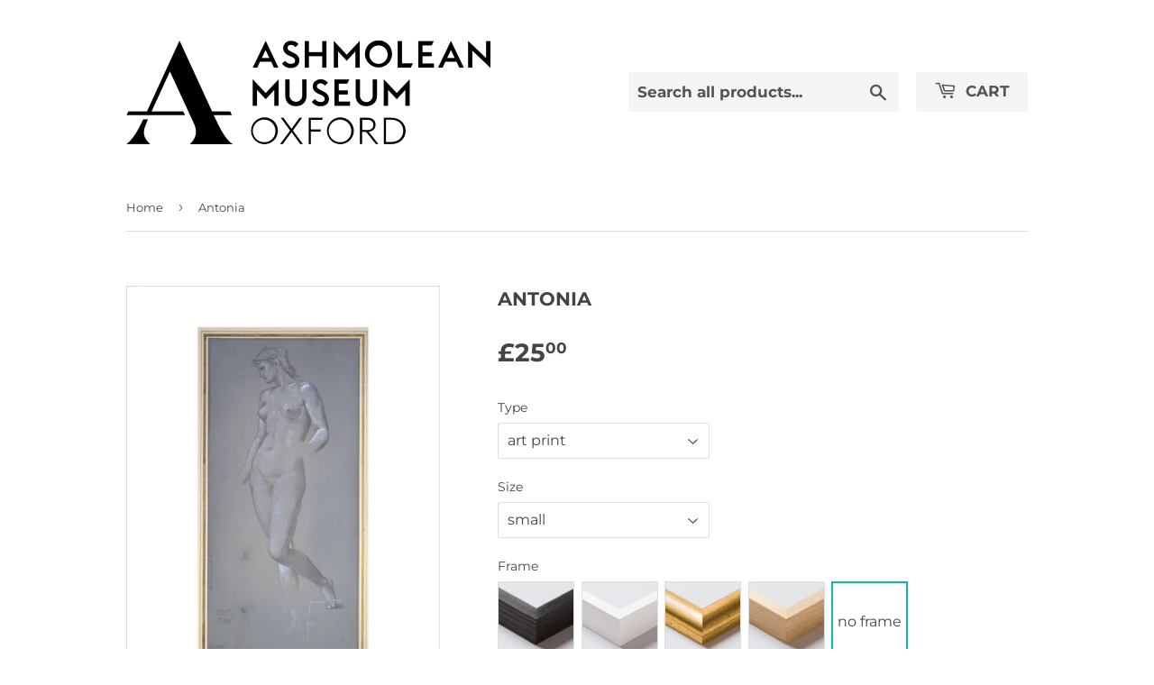

--- FILE ---
content_type: text/html; charset=utf-8
request_url: https://ashmoleanprints.com/products/pod440739
body_size: 19465
content:
<!doctype html>
<html class="no-touch no-js">
<head>
  <script>(function(H){H.className=H.className.replace(/\bno-js\b/,'js')})(document.documentElement)</script>
  <!-- Basic page needs ================================================== -->
  <meta charset="utf-8">
  <meta http-equiv="X-UA-Compatible" content="IE=edge,chrome=1">

  
  <link rel="shortcut icon" href="//ashmoleanprints.com/cdn/shop/files/favicon_32x32.png?v=1613716405" type="image/png" />
  

  <!-- Title and description ================================================== -->
  <title>
  Antonia &ndash; Ashmolean Prints
  </title>

  

  <!-- Product meta ================================================== -->
  <!-- /snippets/social-meta-tags.liquid -->




<meta property="og:site_name" content="Ashmolean Prints">
<meta property="og:url" content="https://ashmoleanprints.com/products/pod440739">
<meta property="og:title" content="Antonia">
<meta property="og:type" content="product">
<meta property="og:description" content="Ashmolean Prints">

  <meta property="og:price:amount" content="25.00">
  <meta property="og:price:currency" content="GBP">

<meta property="og:image" content="http://ashmoleanprints.com/cdn/shop/products/si-440739.jpg_maxdim-1000_resize-yes_1200x1200.jpg?v=1632759218"><meta property="og:image" content="http://ashmoleanprints.com/cdn/shop/products/si-440739.jpg_widthcm-30_heightcm-40_croppedwidthcm-16.250139586823_croppedheightcm-32_maxdim-1000_1200x1200.jpg?v=1632759238"><meta property="og:image" content="http://ashmoleanprints.com/cdn/shop/products/si-440739.jpg_ihcm-32.00_iwcm-16.25_fls-880229L.tif_fts-880229T.tif_mc-ffffff_fwcm-1.60_tmwcm-4.00_bmwcm-4.00_lmwcm-6.87_rmwcm-6.87_maxdim-1000_en_external___iar-1_1200x1200.jpg?v=1632759242">
<meta property="og:image:secure_url" content="https://ashmoleanprints.com/cdn/shop/products/si-440739.jpg_maxdim-1000_resize-yes_1200x1200.jpg?v=1632759218"><meta property="og:image:secure_url" content="https://ashmoleanprints.com/cdn/shop/products/si-440739.jpg_widthcm-30_heightcm-40_croppedwidthcm-16.250139586823_croppedheightcm-32_maxdim-1000_1200x1200.jpg?v=1632759238"><meta property="og:image:secure_url" content="https://ashmoleanprints.com/cdn/shop/products/si-440739.jpg_ihcm-32.00_iwcm-16.25_fls-880229L.tif_fts-880229T.tif_mc-ffffff_fwcm-1.60_tmwcm-4.00_bmwcm-4.00_lmwcm-6.87_rmwcm-6.87_maxdim-1000_en_external___iar-1_1200x1200.jpg?v=1632759242">


<meta name="twitter:card" content="summary_large_image">
<meta name="twitter:title" content="Antonia">
<meta name="twitter:description" content="Ashmolean Prints">


  <!-- Helpers ================================================== -->
  <link rel="canonical" href="https://ashmoleanprints.com/products/pod440739">
  <meta name="viewport" content="width=device-width,initial-scale=1">

  <!-- CSS ================================================== -->
  
    <link rel="stylesheet" href="">
  

  <link href="//ashmoleanprints.com/cdn/shop/t/2/assets/theme.scss.css?v=64703811746767944261767625663" rel="stylesheet" type="text/css" media="all" />

  <!-- Header hook for plugins ================================================== -->
  <script>window.performance && window.performance.mark && window.performance.mark('shopify.content_for_header.start');</script><meta id="shopify-digital-wallet" name="shopify-digital-wallet" content="/27409514565/digital_wallets/dialog">
<meta name="shopify-checkout-api-token" content="2984f007cd4608f4fd4d3f1b889334b8">
<meta id="in-context-paypal-metadata" data-shop-id="27409514565" data-venmo-supported="false" data-environment="production" data-locale="en_US" data-paypal-v4="true" data-currency="GBP">
<link rel="alternate" type="application/json+oembed" href="https://ashmoleanprints.com/products/pod440739.oembed">
<script async="async" src="/checkouts/internal/preloads.js?locale=en-GB"></script>
<link rel="preconnect" href="https://shop.app" crossorigin="anonymous">
<script async="async" src="https://shop.app/checkouts/internal/preloads.js?locale=en-GB&shop_id=27409514565" crossorigin="anonymous"></script>
<script id="apple-pay-shop-capabilities" type="application/json">{"shopId":27409514565,"countryCode":"GB","currencyCode":"GBP","merchantCapabilities":["supports3DS"],"merchantId":"gid:\/\/shopify\/Shop\/27409514565","merchantName":"Ashmolean Prints","requiredBillingContactFields":["postalAddress","email","phone"],"requiredShippingContactFields":["postalAddress","email","phone"],"shippingType":"shipping","supportedNetworks":["visa","maestro","masterCard","discover","elo"],"total":{"type":"pending","label":"Ashmolean Prints","amount":"1.00"},"shopifyPaymentsEnabled":true,"supportsSubscriptions":true}</script>
<script id="shopify-features" type="application/json">{"accessToken":"2984f007cd4608f4fd4d3f1b889334b8","betas":["rich-media-storefront-analytics"],"domain":"ashmoleanprints.com","predictiveSearch":true,"shopId":27409514565,"locale":"en"}</script>
<script>var Shopify = Shopify || {};
Shopify.shop = "ashmolean-prints.myshopify.com";
Shopify.locale = "en";
Shopify.currency = {"active":"GBP","rate":"1.0"};
Shopify.country = "GB";
Shopify.theme = {"name":"Supply","id":79965356101,"schema_name":"Supply","schema_version":"8.9.16","theme_store_id":679,"role":"main"};
Shopify.theme.handle = "null";
Shopify.theme.style = {"id":null,"handle":null};
Shopify.cdnHost = "ashmoleanprints.com/cdn";
Shopify.routes = Shopify.routes || {};
Shopify.routes.root = "/";</script>
<script type="module">!function(o){(o.Shopify=o.Shopify||{}).modules=!0}(window);</script>
<script>!function(o){function n(){var o=[];function n(){o.push(Array.prototype.slice.apply(arguments))}return n.q=o,n}var t=o.Shopify=o.Shopify||{};t.loadFeatures=n(),t.autoloadFeatures=n()}(window);</script>
<script>
  window.ShopifyPay = window.ShopifyPay || {};
  window.ShopifyPay.apiHost = "shop.app\/pay";
  window.ShopifyPay.redirectState = null;
</script>
<script id="shop-js-analytics" type="application/json">{"pageType":"product"}</script>
<script defer="defer" async type="module" src="//ashmoleanprints.com/cdn/shopifycloud/shop-js/modules/v2/client.init-shop-cart-sync_BT-GjEfc.en.esm.js"></script>
<script defer="defer" async type="module" src="//ashmoleanprints.com/cdn/shopifycloud/shop-js/modules/v2/chunk.common_D58fp_Oc.esm.js"></script>
<script defer="defer" async type="module" src="//ashmoleanprints.com/cdn/shopifycloud/shop-js/modules/v2/chunk.modal_xMitdFEc.esm.js"></script>
<script type="module">
  await import("//ashmoleanprints.com/cdn/shopifycloud/shop-js/modules/v2/client.init-shop-cart-sync_BT-GjEfc.en.esm.js");
await import("//ashmoleanprints.com/cdn/shopifycloud/shop-js/modules/v2/chunk.common_D58fp_Oc.esm.js");
await import("//ashmoleanprints.com/cdn/shopifycloud/shop-js/modules/v2/chunk.modal_xMitdFEc.esm.js");

  window.Shopify.SignInWithShop?.initShopCartSync?.({"fedCMEnabled":true,"windoidEnabled":true});

</script>
<script>
  window.Shopify = window.Shopify || {};
  if (!window.Shopify.featureAssets) window.Shopify.featureAssets = {};
  window.Shopify.featureAssets['shop-js'] = {"shop-cart-sync":["modules/v2/client.shop-cart-sync_DZOKe7Ll.en.esm.js","modules/v2/chunk.common_D58fp_Oc.esm.js","modules/v2/chunk.modal_xMitdFEc.esm.js"],"init-fed-cm":["modules/v2/client.init-fed-cm_B6oLuCjv.en.esm.js","modules/v2/chunk.common_D58fp_Oc.esm.js","modules/v2/chunk.modal_xMitdFEc.esm.js"],"shop-cash-offers":["modules/v2/client.shop-cash-offers_D2sdYoxE.en.esm.js","modules/v2/chunk.common_D58fp_Oc.esm.js","modules/v2/chunk.modal_xMitdFEc.esm.js"],"shop-login-button":["modules/v2/client.shop-login-button_QeVjl5Y3.en.esm.js","modules/v2/chunk.common_D58fp_Oc.esm.js","modules/v2/chunk.modal_xMitdFEc.esm.js"],"pay-button":["modules/v2/client.pay-button_DXTOsIq6.en.esm.js","modules/v2/chunk.common_D58fp_Oc.esm.js","modules/v2/chunk.modal_xMitdFEc.esm.js"],"shop-button":["modules/v2/client.shop-button_DQZHx9pm.en.esm.js","modules/v2/chunk.common_D58fp_Oc.esm.js","modules/v2/chunk.modal_xMitdFEc.esm.js"],"avatar":["modules/v2/client.avatar_BTnouDA3.en.esm.js"],"init-windoid":["modules/v2/client.init-windoid_CR1B-cfM.en.esm.js","modules/v2/chunk.common_D58fp_Oc.esm.js","modules/v2/chunk.modal_xMitdFEc.esm.js"],"init-shop-for-new-customer-accounts":["modules/v2/client.init-shop-for-new-customer-accounts_C_vY_xzh.en.esm.js","modules/v2/client.shop-login-button_QeVjl5Y3.en.esm.js","modules/v2/chunk.common_D58fp_Oc.esm.js","modules/v2/chunk.modal_xMitdFEc.esm.js"],"init-shop-email-lookup-coordinator":["modules/v2/client.init-shop-email-lookup-coordinator_BI7n9ZSv.en.esm.js","modules/v2/chunk.common_D58fp_Oc.esm.js","modules/v2/chunk.modal_xMitdFEc.esm.js"],"init-shop-cart-sync":["modules/v2/client.init-shop-cart-sync_BT-GjEfc.en.esm.js","modules/v2/chunk.common_D58fp_Oc.esm.js","modules/v2/chunk.modal_xMitdFEc.esm.js"],"shop-toast-manager":["modules/v2/client.shop-toast-manager_DiYdP3xc.en.esm.js","modules/v2/chunk.common_D58fp_Oc.esm.js","modules/v2/chunk.modal_xMitdFEc.esm.js"],"init-customer-accounts":["modules/v2/client.init-customer-accounts_D9ZNqS-Q.en.esm.js","modules/v2/client.shop-login-button_QeVjl5Y3.en.esm.js","modules/v2/chunk.common_D58fp_Oc.esm.js","modules/v2/chunk.modal_xMitdFEc.esm.js"],"init-customer-accounts-sign-up":["modules/v2/client.init-customer-accounts-sign-up_iGw4briv.en.esm.js","modules/v2/client.shop-login-button_QeVjl5Y3.en.esm.js","modules/v2/chunk.common_D58fp_Oc.esm.js","modules/v2/chunk.modal_xMitdFEc.esm.js"],"shop-follow-button":["modules/v2/client.shop-follow-button_CqMgW2wH.en.esm.js","modules/v2/chunk.common_D58fp_Oc.esm.js","modules/v2/chunk.modal_xMitdFEc.esm.js"],"checkout-modal":["modules/v2/client.checkout-modal_xHeaAweL.en.esm.js","modules/v2/chunk.common_D58fp_Oc.esm.js","modules/v2/chunk.modal_xMitdFEc.esm.js"],"shop-login":["modules/v2/client.shop-login_D91U-Q7h.en.esm.js","modules/v2/chunk.common_D58fp_Oc.esm.js","modules/v2/chunk.modal_xMitdFEc.esm.js"],"lead-capture":["modules/v2/client.lead-capture_BJmE1dJe.en.esm.js","modules/v2/chunk.common_D58fp_Oc.esm.js","modules/v2/chunk.modal_xMitdFEc.esm.js"],"payment-terms":["modules/v2/client.payment-terms_Ci9AEqFq.en.esm.js","modules/v2/chunk.common_D58fp_Oc.esm.js","modules/v2/chunk.modal_xMitdFEc.esm.js"]};
</script>
<script id="__st">var __st={"a":27409514565,"offset":0,"reqid":"4e9846f2-3e1f-4946-a3ab-71c483d06dec-1769355724","pageurl":"ashmoleanprints.com\/products\/pod440739","u":"de33e8b9af65","p":"product","rtyp":"product","rid":4403992428613};</script>
<script>window.ShopifyPaypalV4VisibilityTracking = true;</script>
<script id="captcha-bootstrap">!function(){'use strict';const t='contact',e='account',n='new_comment',o=[[t,t],['blogs',n],['comments',n],[t,'customer']],c=[[e,'customer_login'],[e,'guest_login'],[e,'recover_customer_password'],[e,'create_customer']],r=t=>t.map((([t,e])=>`form[action*='/${t}']:not([data-nocaptcha='true']) input[name='form_type'][value='${e}']`)).join(','),a=t=>()=>t?[...document.querySelectorAll(t)].map((t=>t.form)):[];function s(){const t=[...o],e=r(t);return a(e)}const i='password',u='form_key',d=['recaptcha-v3-token','g-recaptcha-response','h-captcha-response',i],f=()=>{try{return window.sessionStorage}catch{return}},m='__shopify_v',_=t=>t.elements[u];function p(t,e,n=!1){try{const o=window.sessionStorage,c=JSON.parse(o.getItem(e)),{data:r}=function(t){const{data:e,action:n}=t;return t[m]||n?{data:e,action:n}:{data:t,action:n}}(c);for(const[e,n]of Object.entries(r))t.elements[e]&&(t.elements[e].value=n);n&&o.removeItem(e)}catch(o){console.error('form repopulation failed',{error:o})}}const l='form_type',E='cptcha';function T(t){t.dataset[E]=!0}const w=window,h=w.document,L='Shopify',v='ce_forms',y='captcha';let A=!1;((t,e)=>{const n=(g='f06e6c50-85a8-45c8-87d0-21a2b65856fe',I='https://cdn.shopify.com/shopifycloud/storefront-forms-hcaptcha/ce_storefront_forms_captcha_hcaptcha.v1.5.2.iife.js',D={infoText:'Protected by hCaptcha',privacyText:'Privacy',termsText:'Terms'},(t,e,n)=>{const o=w[L][v],c=o.bindForm;if(c)return c(t,g,e,D).then(n);var r;o.q.push([[t,g,e,D],n]),r=I,A||(h.body.append(Object.assign(h.createElement('script'),{id:'captcha-provider',async:!0,src:r})),A=!0)});var g,I,D;w[L]=w[L]||{},w[L][v]=w[L][v]||{},w[L][v].q=[],w[L][y]=w[L][y]||{},w[L][y].protect=function(t,e){n(t,void 0,e),T(t)},Object.freeze(w[L][y]),function(t,e,n,w,h,L){const[v,y,A,g]=function(t,e,n){const i=e?o:[],u=t?c:[],d=[...i,...u],f=r(d),m=r(i),_=r(d.filter((([t,e])=>n.includes(e))));return[a(f),a(m),a(_),s()]}(w,h,L),I=t=>{const e=t.target;return e instanceof HTMLFormElement?e:e&&e.form},D=t=>v().includes(t);t.addEventListener('submit',(t=>{const e=I(t);if(!e)return;const n=D(e)&&!e.dataset.hcaptchaBound&&!e.dataset.recaptchaBound,o=_(e),c=g().includes(e)&&(!o||!o.value);(n||c)&&t.preventDefault(),c&&!n&&(function(t){try{if(!f())return;!function(t){const e=f();if(!e)return;const n=_(t);if(!n)return;const o=n.value;o&&e.removeItem(o)}(t);const e=Array.from(Array(32),(()=>Math.random().toString(36)[2])).join('');!function(t,e){_(t)||t.append(Object.assign(document.createElement('input'),{type:'hidden',name:u})),t.elements[u].value=e}(t,e),function(t,e){const n=f();if(!n)return;const o=[...t.querySelectorAll(`input[type='${i}']`)].map((({name:t})=>t)),c=[...d,...o],r={};for(const[a,s]of new FormData(t).entries())c.includes(a)||(r[a]=s);n.setItem(e,JSON.stringify({[m]:1,action:t.action,data:r}))}(t,e)}catch(e){console.error('failed to persist form',e)}}(e),e.submit())}));const S=(t,e)=>{t&&!t.dataset[E]&&(n(t,e.some((e=>e===t))),T(t))};for(const o of['focusin','change'])t.addEventListener(o,(t=>{const e=I(t);D(e)&&S(e,y())}));const B=e.get('form_key'),M=e.get(l),P=B&&M;t.addEventListener('DOMContentLoaded',(()=>{const t=y();if(P)for(const e of t)e.elements[l].value===M&&p(e,B);[...new Set([...A(),...v().filter((t=>'true'===t.dataset.shopifyCaptcha))])].forEach((e=>S(e,t)))}))}(h,new URLSearchParams(w.location.search),n,t,e,['guest_login'])})(!0,!0)}();</script>
<script integrity="sha256-4kQ18oKyAcykRKYeNunJcIwy7WH5gtpwJnB7kiuLZ1E=" data-source-attribution="shopify.loadfeatures" defer="defer" src="//ashmoleanprints.com/cdn/shopifycloud/storefront/assets/storefront/load_feature-a0a9edcb.js" crossorigin="anonymous"></script>
<script crossorigin="anonymous" defer="defer" src="//ashmoleanprints.com/cdn/shopifycloud/storefront/assets/shopify_pay/storefront-65b4c6d7.js?v=20250812"></script>
<script data-source-attribution="shopify.dynamic_checkout.dynamic.init">var Shopify=Shopify||{};Shopify.PaymentButton=Shopify.PaymentButton||{isStorefrontPortableWallets:!0,init:function(){window.Shopify.PaymentButton.init=function(){};var t=document.createElement("script");t.src="https://ashmoleanprints.com/cdn/shopifycloud/portable-wallets/latest/portable-wallets.en.js",t.type="module",document.head.appendChild(t)}};
</script>
<script data-source-attribution="shopify.dynamic_checkout.buyer_consent">
  function portableWalletsHideBuyerConsent(e){var t=document.getElementById("shopify-buyer-consent"),n=document.getElementById("shopify-subscription-policy-button");t&&n&&(t.classList.add("hidden"),t.setAttribute("aria-hidden","true"),n.removeEventListener("click",e))}function portableWalletsShowBuyerConsent(e){var t=document.getElementById("shopify-buyer-consent"),n=document.getElementById("shopify-subscription-policy-button");t&&n&&(t.classList.remove("hidden"),t.removeAttribute("aria-hidden"),n.addEventListener("click",e))}window.Shopify?.PaymentButton&&(window.Shopify.PaymentButton.hideBuyerConsent=portableWalletsHideBuyerConsent,window.Shopify.PaymentButton.showBuyerConsent=portableWalletsShowBuyerConsent);
</script>
<script data-source-attribution="shopify.dynamic_checkout.cart.bootstrap">document.addEventListener("DOMContentLoaded",(function(){function t(){return document.querySelector("shopify-accelerated-checkout-cart, shopify-accelerated-checkout")}if(t())Shopify.PaymentButton.init();else{new MutationObserver((function(e,n){t()&&(Shopify.PaymentButton.init(),n.disconnect())})).observe(document.body,{childList:!0,subtree:!0})}}));
</script>
<script id='scb4127' type='text/javascript' async='' src='https://ashmoleanprints.com/cdn/shopifycloud/privacy-banner/storefront-banner.js'></script><link id="shopify-accelerated-checkout-styles" rel="stylesheet" media="screen" href="https://ashmoleanprints.com/cdn/shopifycloud/portable-wallets/latest/accelerated-checkout-backwards-compat.css" crossorigin="anonymous">
<style id="shopify-accelerated-checkout-cart">
        #shopify-buyer-consent {
  margin-top: 1em;
  display: inline-block;
  width: 100%;
}

#shopify-buyer-consent.hidden {
  display: none;
}

#shopify-subscription-policy-button {
  background: none;
  border: none;
  padding: 0;
  text-decoration: underline;
  font-size: inherit;
  cursor: pointer;
}

#shopify-subscription-policy-button::before {
  box-shadow: none;
}

      </style>

<script>window.performance && window.performance.mark && window.performance.mark('shopify.content_for_header.end');</script>

  
  

  <script src="//ashmoleanprints.com/cdn/shop/t/2/assets/jquery-2.2.3.min.js?v=58211863146907186831588232408" type="text/javascript"></script>

  <script src="//ashmoleanprints.com/cdn/shop/t/2/assets/lazysizes.min.js?v=8147953233334221341588232409" async="async"></script>
  <script src="//ashmoleanprints.com/cdn/shop/t/2/assets/vendor.js?v=106177282645720727331588232411" defer="defer"></script>
  <script src="//ashmoleanprints.com/cdn/shop/t/2/assets/theme.js?v=117417807618542572191588233954" defer="defer"></script>
  <script src="//ashmoleanprints.com/cdn/shop/t/2/assets/km-pod-interface.js?v=75207388179206639731710932256" defer="defer"></script>


<link href="https://monorail-edge.shopifysvc.com" rel="dns-prefetch">
<script>(function(){if ("sendBeacon" in navigator && "performance" in window) {try {var session_token_from_headers = performance.getEntriesByType('navigation')[0].serverTiming.find(x => x.name == '_s').description;} catch {var session_token_from_headers = undefined;}var session_cookie_matches = document.cookie.match(/_shopify_s=([^;]*)/);var session_token_from_cookie = session_cookie_matches && session_cookie_matches.length === 2 ? session_cookie_matches[1] : "";var session_token = session_token_from_headers || session_token_from_cookie || "";function handle_abandonment_event(e) {var entries = performance.getEntries().filter(function(entry) {return /monorail-edge.shopifysvc.com/.test(entry.name);});if (!window.abandonment_tracked && entries.length === 0) {window.abandonment_tracked = true;var currentMs = Date.now();var navigation_start = performance.timing.navigationStart;var payload = {shop_id: 27409514565,url: window.location.href,navigation_start,duration: currentMs - navigation_start,session_token,page_type: "product"};window.navigator.sendBeacon("https://monorail-edge.shopifysvc.com/v1/produce", JSON.stringify({schema_id: "online_store_buyer_site_abandonment/1.1",payload: payload,metadata: {event_created_at_ms: currentMs,event_sent_at_ms: currentMs}}));}}window.addEventListener('pagehide', handle_abandonment_event);}}());</script>
<script id="web-pixels-manager-setup">(function e(e,d,r,n,o){if(void 0===o&&(o={}),!Boolean(null===(a=null===(i=window.Shopify)||void 0===i?void 0:i.analytics)||void 0===a?void 0:a.replayQueue)){var i,a;window.Shopify=window.Shopify||{};var t=window.Shopify;t.analytics=t.analytics||{};var s=t.analytics;s.replayQueue=[],s.publish=function(e,d,r){return s.replayQueue.push([e,d,r]),!0};try{self.performance.mark("wpm:start")}catch(e){}var l=function(){var e={modern:/Edge?\/(1{2}[4-9]|1[2-9]\d|[2-9]\d{2}|\d{4,})\.\d+(\.\d+|)|Firefox\/(1{2}[4-9]|1[2-9]\d|[2-9]\d{2}|\d{4,})\.\d+(\.\d+|)|Chrom(ium|e)\/(9{2}|\d{3,})\.\d+(\.\d+|)|(Maci|X1{2}).+ Version\/(15\.\d+|(1[6-9]|[2-9]\d|\d{3,})\.\d+)([,.]\d+|)( \(\w+\)|)( Mobile\/\w+|) Safari\/|Chrome.+OPR\/(9{2}|\d{3,})\.\d+\.\d+|(CPU[ +]OS|iPhone[ +]OS|CPU[ +]iPhone|CPU IPhone OS|CPU iPad OS)[ +]+(15[._]\d+|(1[6-9]|[2-9]\d|\d{3,})[._]\d+)([._]\d+|)|Android:?[ /-](13[3-9]|1[4-9]\d|[2-9]\d{2}|\d{4,})(\.\d+|)(\.\d+|)|Android.+Firefox\/(13[5-9]|1[4-9]\d|[2-9]\d{2}|\d{4,})\.\d+(\.\d+|)|Android.+Chrom(ium|e)\/(13[3-9]|1[4-9]\d|[2-9]\d{2}|\d{4,})\.\d+(\.\d+|)|SamsungBrowser\/([2-9]\d|\d{3,})\.\d+/,legacy:/Edge?\/(1[6-9]|[2-9]\d|\d{3,})\.\d+(\.\d+|)|Firefox\/(5[4-9]|[6-9]\d|\d{3,})\.\d+(\.\d+|)|Chrom(ium|e)\/(5[1-9]|[6-9]\d|\d{3,})\.\d+(\.\d+|)([\d.]+$|.*Safari\/(?![\d.]+ Edge\/[\d.]+$))|(Maci|X1{2}).+ Version\/(10\.\d+|(1[1-9]|[2-9]\d|\d{3,})\.\d+)([,.]\d+|)( \(\w+\)|)( Mobile\/\w+|) Safari\/|Chrome.+OPR\/(3[89]|[4-9]\d|\d{3,})\.\d+\.\d+|(CPU[ +]OS|iPhone[ +]OS|CPU[ +]iPhone|CPU IPhone OS|CPU iPad OS)[ +]+(10[._]\d+|(1[1-9]|[2-9]\d|\d{3,})[._]\d+)([._]\d+|)|Android:?[ /-](13[3-9]|1[4-9]\d|[2-9]\d{2}|\d{4,})(\.\d+|)(\.\d+|)|Mobile Safari.+OPR\/([89]\d|\d{3,})\.\d+\.\d+|Android.+Firefox\/(13[5-9]|1[4-9]\d|[2-9]\d{2}|\d{4,})\.\d+(\.\d+|)|Android.+Chrom(ium|e)\/(13[3-9]|1[4-9]\d|[2-9]\d{2}|\d{4,})\.\d+(\.\d+|)|Android.+(UC? ?Browser|UCWEB|U3)[ /]?(15\.([5-9]|\d{2,})|(1[6-9]|[2-9]\d|\d{3,})\.\d+)\.\d+|SamsungBrowser\/(5\.\d+|([6-9]|\d{2,})\.\d+)|Android.+MQ{2}Browser\/(14(\.(9|\d{2,})|)|(1[5-9]|[2-9]\d|\d{3,})(\.\d+|))(\.\d+|)|K[Aa][Ii]OS\/(3\.\d+|([4-9]|\d{2,})\.\d+)(\.\d+|)/},d=e.modern,r=e.legacy,n=navigator.userAgent;return n.match(d)?"modern":n.match(r)?"legacy":"unknown"}(),u="modern"===l?"modern":"legacy",c=(null!=n?n:{modern:"",legacy:""})[u],f=function(e){return[e.baseUrl,"/wpm","/b",e.hashVersion,"modern"===e.buildTarget?"m":"l",".js"].join("")}({baseUrl:d,hashVersion:r,buildTarget:u}),m=function(e){var d=e.version,r=e.bundleTarget,n=e.surface,o=e.pageUrl,i=e.monorailEndpoint;return{emit:function(e){var a=e.status,t=e.errorMsg,s=(new Date).getTime(),l=JSON.stringify({metadata:{event_sent_at_ms:s},events:[{schema_id:"web_pixels_manager_load/3.1",payload:{version:d,bundle_target:r,page_url:o,status:a,surface:n,error_msg:t},metadata:{event_created_at_ms:s}}]});if(!i)return console&&console.warn&&console.warn("[Web Pixels Manager] No Monorail endpoint provided, skipping logging."),!1;try{return self.navigator.sendBeacon.bind(self.navigator)(i,l)}catch(e){}var u=new XMLHttpRequest;try{return u.open("POST",i,!0),u.setRequestHeader("Content-Type","text/plain"),u.send(l),!0}catch(e){return console&&console.warn&&console.warn("[Web Pixels Manager] Got an unhandled error while logging to Monorail."),!1}}}}({version:r,bundleTarget:l,surface:e.surface,pageUrl:self.location.href,monorailEndpoint:e.monorailEndpoint});try{o.browserTarget=l,function(e){var d=e.src,r=e.async,n=void 0===r||r,o=e.onload,i=e.onerror,a=e.sri,t=e.scriptDataAttributes,s=void 0===t?{}:t,l=document.createElement("script"),u=document.querySelector("head"),c=document.querySelector("body");if(l.async=n,l.src=d,a&&(l.integrity=a,l.crossOrigin="anonymous"),s)for(var f in s)if(Object.prototype.hasOwnProperty.call(s,f))try{l.dataset[f]=s[f]}catch(e){}if(o&&l.addEventListener("load",o),i&&l.addEventListener("error",i),u)u.appendChild(l);else{if(!c)throw new Error("Did not find a head or body element to append the script");c.appendChild(l)}}({src:f,async:!0,onload:function(){if(!function(){var e,d;return Boolean(null===(d=null===(e=window.Shopify)||void 0===e?void 0:e.analytics)||void 0===d?void 0:d.initialized)}()){var d=window.webPixelsManager.init(e)||void 0;if(d){var r=window.Shopify.analytics;r.replayQueue.forEach((function(e){var r=e[0],n=e[1],o=e[2];d.publishCustomEvent(r,n,o)})),r.replayQueue=[],r.publish=d.publishCustomEvent,r.visitor=d.visitor,r.initialized=!0}}},onerror:function(){return m.emit({status:"failed",errorMsg:"".concat(f," has failed to load")})},sri:function(e){var d=/^sha384-[A-Za-z0-9+/=]+$/;return"string"==typeof e&&d.test(e)}(c)?c:"",scriptDataAttributes:o}),m.emit({status:"loading"})}catch(e){m.emit({status:"failed",errorMsg:(null==e?void 0:e.message)||"Unknown error"})}}})({shopId: 27409514565,storefrontBaseUrl: "https://ashmoleanprints.com",extensionsBaseUrl: "https://extensions.shopifycdn.com/cdn/shopifycloud/web-pixels-manager",monorailEndpoint: "https://monorail-edge.shopifysvc.com/unstable/produce_batch",surface: "storefront-renderer",enabledBetaFlags: ["2dca8a86"],webPixelsConfigList: [{"id":"shopify-app-pixel","configuration":"{}","eventPayloadVersion":"v1","runtimeContext":"STRICT","scriptVersion":"0450","apiClientId":"shopify-pixel","type":"APP","privacyPurposes":["ANALYTICS","MARKETING"]},{"id":"shopify-custom-pixel","eventPayloadVersion":"v1","runtimeContext":"LAX","scriptVersion":"0450","apiClientId":"shopify-pixel","type":"CUSTOM","privacyPurposes":["ANALYTICS","MARKETING"]}],isMerchantRequest: false,initData: {"shop":{"name":"Ashmolean Prints","paymentSettings":{"currencyCode":"GBP"},"myshopifyDomain":"ashmolean-prints.myshopify.com","countryCode":"GB","storefrontUrl":"https:\/\/ashmoleanprints.com"},"customer":null,"cart":null,"checkout":null,"productVariants":[{"price":{"amount":25.0,"currencyCode":"GBP"},"product":{"title":"Antonia","vendor":"King \u0026 McGaw","id":"4403992428613","untranslatedTitle":"Antonia","url":"\/products\/pod440739","type":"Art Print"},"id":"39551876497477","image":{"src":"\/\/ashmoleanprints.com\/cdn\/shop\/products\/si-440739.jpg_widthcm-30_heightcm-40_croppedwidthcm-16.250139586823_croppedheightcm-32_maxdim-1000.jpg?v=1632759238"},"sku":"440739::SFY_FA_UP_300_400_1","title":"art print \/ small \/ none","untranslatedTitle":"art print \/ small \/ none"},{"price":{"amount":80.0,"currencyCode":"GBP"},"product":{"title":"Antonia","vendor":"King \u0026 McGaw","id":"4403992428613","untranslatedTitle":"Antonia","url":"\/products\/pod440739","type":"Art Print"},"id":"39551876530245","image":{"src":"\/\/ashmoleanprints.com\/cdn\/shop\/products\/si-440739.jpg_ihcm-32.00_iwcm-16.25_fls-880229L.tif_fts-880229T.tif_mc-ffffff_fwcm-1.60_tmwcm-4.00_bmwcm-4.00_lmwcm-6.87_rmwcm-6.87_maxdim-1000_en_external___iar-1.jpg?v=1632759242"},"sku":"440739::SFY_FA_FPMG_300_400_1_880229_108644_770002","title":"art print \/ small \/ black","untranslatedTitle":"art print \/ small \/ black"},{"price":{"amount":80.0,"currencyCode":"GBP"},"product":{"title":"Antonia","vendor":"King \u0026 McGaw","id":"4403992428613","untranslatedTitle":"Antonia","url":"\/products\/pod440739","type":"Art Print"},"id":"39551876563013","image":{"src":"\/\/ashmoleanprints.com\/cdn\/shop\/products\/si-440739.jpg_ihcm-32.00_iwcm-16.25_fls-880231L.tif_fts-880231T.tif_mc-ffffff_fwcm-1.50_tmwcm-4.00_bmwcm-4.00_lmwcm-6.87_rmwcm-6.87_maxdim-1000_en_external___iar-1.jpg?v=1632759246"},"sku":"440739::SFY_FA_FPMG_300_400_1_880231_108644_770002","title":"art print \/ small \/ white","untranslatedTitle":"art print \/ small \/ white"},{"price":{"amount":80.0,"currencyCode":"GBP"},"product":{"title":"Antonia","vendor":"King \u0026 McGaw","id":"4403992428613","untranslatedTitle":"Antonia","url":"\/products\/pod440739","type":"Art Print"},"id":"39551876595781","image":{"src":"\/\/ashmoleanprints.com\/cdn\/shop\/products\/si-440739.jpg_ihcm-32.00_iwcm-16.25_fls-880242L.tif_fts-880242T.tif_mc-ffffff_fwcm-2.30_tmwcm-4.00_bmwcm-4.00_lmwcm-6.87_rmwcm-6.87_maxdim-1000_en_external___iar-1.jpg?v=1632759248"},"sku":"440739::SFY_FA_FPMG_300_400_1_880242_108644_770002","title":"art print \/ small \/ gold","untranslatedTitle":"art print \/ small \/ gold"},{"price":{"amount":80.0,"currencyCode":"GBP"},"product":{"title":"Antonia","vendor":"King \u0026 McGaw","id":"4403992428613","untranslatedTitle":"Antonia","url":"\/products\/pod440739","type":"Art Print"},"id":"39551876628549","image":{"src":"\/\/ashmoleanprints.com\/cdn\/shop\/products\/si-440739.jpg_ihcm-32.00_iwcm-16.25_fls-880600L.tif_fts-880600T.tif_mc-ffffff_fwcm-1.50_tmwcm-4.00_bmwcm-4.00_lmwcm-6.87_rmwcm-6.87_maxdim-1000_en_external___iar-1.jpg?v=1632759252"},"sku":"440739::SFY_FA_FPMG_300_400_1_880600_108644_770002","title":"art print \/ small \/ natural","untranslatedTitle":"art print \/ small \/ natural"},{"price":{"amount":35.0,"currencyCode":"GBP"},"product":{"title":"Antonia","vendor":"King \u0026 McGaw","id":"4403992428613","untranslatedTitle":"Antonia","url":"\/products\/pod440739","type":"Art Print"},"id":"39551876661317","image":{"src":"\/\/ashmoleanprints.com\/cdn\/shop\/products\/si-440739.jpg_widthcm-45_heightcm-60_croppedwidthcm-24.3752093802345_croppedheightcm-48_maxdim-1000.jpg?v=1632759254"},"sku":"440739::SFY_FA_UP_450_600_1","title":"art print \/ medium \/ none","untranslatedTitle":"art print \/ medium \/ none"},{"price":{"amount":110.0,"currencyCode":"GBP"},"product":{"title":"Antonia","vendor":"King \u0026 McGaw","id":"4403992428613","untranslatedTitle":"Antonia","url":"\/products\/pod440739","type":"Art Print"},"id":"39551876694085","image":{"src":"\/\/ashmoleanprints.com\/cdn\/shop\/products\/si-440739.jpg_ihcm-48.00_iwcm-24.38_fls-880229L.tif_fts-880229T.tif_mc-ffffff_fwcm-1.60_tmwcm-6.00_bmwcm-6.00_lmwcm-10.31_rmwcm-10.31_maxdim-1000_en_external___iar-1.jpg?v=1632759258"},"sku":"440739::SFY_FA_FPMG_450_600_1_880229_108644_770002","title":"art print \/ medium \/ black","untranslatedTitle":"art print \/ medium \/ black"},{"price":{"amount":110.0,"currencyCode":"GBP"},"product":{"title":"Antonia","vendor":"King \u0026 McGaw","id":"4403992428613","untranslatedTitle":"Antonia","url":"\/products\/pod440739","type":"Art Print"},"id":"39551876726853","image":{"src":"\/\/ashmoleanprints.com\/cdn\/shop\/products\/si-440739.jpg_ihcm-48.00_iwcm-24.38_fls-880231L.tif_fts-880231T.tif_mc-ffffff_fwcm-1.50_tmwcm-6.00_bmwcm-6.00_lmwcm-10.31_rmwcm-10.31_maxdim-1000_en_external___iar-1.jpg?v=1632759261"},"sku":"440739::SFY_FA_FPMG_450_600_1_880231_108644_770002","title":"art print \/ medium \/ white","untranslatedTitle":"art print \/ medium \/ white"},{"price":{"amount":110.0,"currencyCode":"GBP"},"product":{"title":"Antonia","vendor":"King \u0026 McGaw","id":"4403992428613","untranslatedTitle":"Antonia","url":"\/products\/pod440739","type":"Art Print"},"id":"39551876759621","image":{"src":"\/\/ashmoleanprints.com\/cdn\/shop\/products\/si-440739.jpg_ihcm-48.00_iwcm-24.38_fls-880242L.tif_fts-880242T.tif_mc-ffffff_fwcm-2.30_tmwcm-6.00_bmwcm-6.00_lmwcm-10.31_rmwcm-10.31_maxdim-1000_en_external___iar-1.jpg?v=1632759264"},"sku":"440739::SFY_FA_FPMG_450_600_1_880242_108644_770002","title":"art print \/ medium \/ gold","untranslatedTitle":"art print \/ medium \/ gold"},{"price":{"amount":110.0,"currencyCode":"GBP"},"product":{"title":"Antonia","vendor":"King \u0026 McGaw","id":"4403992428613","untranslatedTitle":"Antonia","url":"\/products\/pod440739","type":"Art Print"},"id":"39551876792389","image":{"src":"\/\/ashmoleanprints.com\/cdn\/shop\/products\/si-440739.jpg_ihcm-48.00_iwcm-24.38_fls-880600L.tif_fts-880600T.tif_mc-ffffff_fwcm-1.50_tmwcm-6.00_bmwcm-6.00_lmwcm-10.31_rmwcm-10.31_maxdim-1000_en_external___iar-1.jpg?v=1632759268"},"sku":"440739::SFY_FA_FPMG_450_600_1_880600_108644_770002","title":"art print \/ medium \/ natural","untranslatedTitle":"art print \/ medium \/ natural"},{"price":{"amount":45.0,"currencyCode":"GBP"},"product":{"title":"Antonia","vendor":"King \u0026 McGaw","id":"4403992428613","untranslatedTitle":"Antonia","url":"\/products\/pod440739","type":"Art Print"},"id":"39551876825157","image":{"src":"\/\/ashmoleanprints.com\/cdn\/shop\/products\/si-440739.jpg_widthcm-60_heightcm-80_croppedwidthcm-32.500279173646_croppedheightcm-64_maxdim-1000.jpg?v=1632759271"},"sku":"440739::SFY_FA_UP_600_800_1","title":"art print \/ large \/ none","untranslatedTitle":"art print \/ large \/ none"},{"price":{"amount":150.0,"currencyCode":"GBP"},"product":{"title":"Antonia","vendor":"King \u0026 McGaw","id":"4403992428613","untranslatedTitle":"Antonia","url":"\/products\/pod440739","type":"Art Print"},"id":"39551876857925","image":{"src":"\/\/ashmoleanprints.com\/cdn\/shop\/products\/si-440739.jpg_ihcm-64.00_iwcm-32.50_fls-880229L.tif_fts-880229T.tif_mc-ffffff_fwcm-1.60_tmwcm-8.00_bmwcm-8.00_lmwcm-13.75_rmwcm-13.75_maxdim-1000_en_external___iar-1.jpg?v=1632759273"},"sku":"440739::SFY_FA_FPMG_600_800_1_880229_108644_770002","title":"art print \/ large \/ black","untranslatedTitle":"art print \/ large \/ black"},{"price":{"amount":150.0,"currencyCode":"GBP"},"product":{"title":"Antonia","vendor":"King \u0026 McGaw","id":"4403992428613","untranslatedTitle":"Antonia","url":"\/products\/pod440739","type":"Art Print"},"id":"39551876890693","image":{"src":"\/\/ashmoleanprints.com\/cdn\/shop\/products\/si-440739.jpg_ihcm-64.00_iwcm-32.50_fls-880231L.tif_fts-880231T.tif_mc-ffffff_fwcm-1.50_tmwcm-8.00_bmwcm-8.00_lmwcm-13.75_rmwcm-13.75_maxdim-1000_en_external___iar-1.jpg?v=1632759276"},"sku":"440739::SFY_FA_FPMG_600_800_1_880231_108644_770002","title":"art print \/ large \/ white","untranslatedTitle":"art print \/ large \/ white"},{"price":{"amount":150.0,"currencyCode":"GBP"},"product":{"title":"Antonia","vendor":"King \u0026 McGaw","id":"4403992428613","untranslatedTitle":"Antonia","url":"\/products\/pod440739","type":"Art Print"},"id":"39551876923461","image":{"src":"\/\/ashmoleanprints.com\/cdn\/shop\/products\/si-440739.jpg_ihcm-64.00_iwcm-32.50_fls-880242L.tif_fts-880242T.tif_mc-ffffff_fwcm-2.30_tmwcm-8.00_bmwcm-8.00_lmwcm-13.75_rmwcm-13.75_maxdim-1000_en_external___iar-1.jpg?v=1632759279"},"sku":"440739::SFY_FA_FPMG_600_800_1_880242_108644_770002","title":"art print \/ large \/ gold","untranslatedTitle":"art print \/ large \/ gold"},{"price":{"amount":150.0,"currencyCode":"GBP"},"product":{"title":"Antonia","vendor":"King \u0026 McGaw","id":"4403992428613","untranslatedTitle":"Antonia","url":"\/products\/pod440739","type":"Art Print"},"id":"39551876956229","image":{"src":"\/\/ashmoleanprints.com\/cdn\/shop\/products\/si-440739.jpg_ihcm-64.00_iwcm-32.50_fls-880600L.tif_fts-880600T.tif_mc-ffffff_fwcm-1.50_tmwcm-8.00_bmwcm-8.00_lmwcm-13.75_rmwcm-13.75_maxdim-1000_en_external___iar-1.jpg?v=1632759282"},"sku":"440739::SFY_FA_FPMG_600_800_1_880600_108644_770002","title":"art print \/ large \/ natural","untranslatedTitle":"art print \/ large \/ natural"},{"price":{"amount":60.0,"currencyCode":"GBP"},"product":{"title":"Antonia","vendor":"King \u0026 McGaw","id":"4403992428613","untranslatedTitle":"Antonia","url":"\/products\/pod440739","type":"Art Print"},"id":"39551876988997","image":{"src":"\/\/ashmoleanprints.com\/cdn\/shop\/products\/si-440739.jpg_ihcm-40_maxdim-1000_style-3_fdcm-5.jpg?v=1632759285"},"sku":"440739::SC_LE_400_Canvas","title":"stretched canvas \/ small \/ none","untranslatedTitle":"stretched canvas \/ small \/ none"},{"price":{"amount":75.0,"currencyCode":"GBP"},"product":{"title":"Antonia","vendor":"King \u0026 McGaw","id":"4403992428613","untranslatedTitle":"Antonia","url":"\/products\/pod440739","type":"Art Print"},"id":"39551877021765","image":{"src":"\/\/ashmoleanprints.com\/cdn\/shop\/products\/si-440739.jpg_ihcm-60_maxdim-1000_style-3_fdcm-5.jpg?v=1632759287"},"sku":"440739::SC_LE_600_Canvas","title":"stretched canvas \/ medium \/ none","untranslatedTitle":"stretched canvas \/ medium \/ none"},{"price":{"amount":95.0,"currencyCode":"GBP"},"product":{"title":"Antonia","vendor":"King \u0026 McGaw","id":"4403992428613","untranslatedTitle":"Antonia","url":"\/products\/pod440739","type":"Art Print"},"id":"39551877054533","image":{"src":"\/\/ashmoleanprints.com\/cdn\/shop\/products\/si-440739.jpg_ihcm-80_maxdim-1000_style-3_fdcm-5.jpg?v=1632759290"},"sku":"440739::SC_LE_800_Canvas","title":"stretched canvas \/ large \/ none","untranslatedTitle":"stretched canvas \/ large \/ none"}],"purchasingCompany":null},},"https://ashmoleanprints.com/cdn","fcfee988w5aeb613cpc8e4bc33m6693e112",{"modern":"","legacy":""},{"shopId":"27409514565","storefrontBaseUrl":"https:\/\/ashmoleanprints.com","extensionBaseUrl":"https:\/\/extensions.shopifycdn.com\/cdn\/shopifycloud\/web-pixels-manager","surface":"storefront-renderer","enabledBetaFlags":"[\"2dca8a86\"]","isMerchantRequest":"false","hashVersion":"fcfee988w5aeb613cpc8e4bc33m6693e112","publish":"custom","events":"[[\"page_viewed\",{}],[\"product_viewed\",{\"productVariant\":{\"price\":{\"amount\":25.0,\"currencyCode\":\"GBP\"},\"product\":{\"title\":\"Antonia\",\"vendor\":\"King \u0026 McGaw\",\"id\":\"4403992428613\",\"untranslatedTitle\":\"Antonia\",\"url\":\"\/products\/pod440739\",\"type\":\"Art Print\"},\"id\":\"39551876497477\",\"image\":{\"src\":\"\/\/ashmoleanprints.com\/cdn\/shop\/products\/si-440739.jpg_widthcm-30_heightcm-40_croppedwidthcm-16.250139586823_croppedheightcm-32_maxdim-1000.jpg?v=1632759238\"},\"sku\":\"440739::SFY_FA_UP_300_400_1\",\"title\":\"art print \/ small \/ none\",\"untranslatedTitle\":\"art print \/ small \/ none\"}}]]"});</script><script>
  window.ShopifyAnalytics = window.ShopifyAnalytics || {};
  window.ShopifyAnalytics.meta = window.ShopifyAnalytics.meta || {};
  window.ShopifyAnalytics.meta.currency = 'GBP';
  var meta = {"product":{"id":4403992428613,"gid":"gid:\/\/shopify\/Product\/4403992428613","vendor":"King \u0026 McGaw","type":"Art Print","handle":"pod440739","variants":[{"id":39551876497477,"price":2500,"name":"Antonia - art print \/ small \/ none","public_title":"art print \/ small \/ none","sku":"440739::SFY_FA_UP_300_400_1"},{"id":39551876530245,"price":8000,"name":"Antonia - art print \/ small \/ black","public_title":"art print \/ small \/ black","sku":"440739::SFY_FA_FPMG_300_400_1_880229_108644_770002"},{"id":39551876563013,"price":8000,"name":"Antonia - art print \/ small \/ white","public_title":"art print \/ small \/ white","sku":"440739::SFY_FA_FPMG_300_400_1_880231_108644_770002"},{"id":39551876595781,"price":8000,"name":"Antonia - art print \/ small \/ gold","public_title":"art print \/ small \/ gold","sku":"440739::SFY_FA_FPMG_300_400_1_880242_108644_770002"},{"id":39551876628549,"price":8000,"name":"Antonia - art print \/ small \/ natural","public_title":"art print \/ small \/ natural","sku":"440739::SFY_FA_FPMG_300_400_1_880600_108644_770002"},{"id":39551876661317,"price":3500,"name":"Antonia - art print \/ medium \/ none","public_title":"art print \/ medium \/ none","sku":"440739::SFY_FA_UP_450_600_1"},{"id":39551876694085,"price":11000,"name":"Antonia - art print \/ medium \/ black","public_title":"art print \/ medium \/ black","sku":"440739::SFY_FA_FPMG_450_600_1_880229_108644_770002"},{"id":39551876726853,"price":11000,"name":"Antonia - art print \/ medium \/ white","public_title":"art print \/ medium \/ white","sku":"440739::SFY_FA_FPMG_450_600_1_880231_108644_770002"},{"id":39551876759621,"price":11000,"name":"Antonia - art print \/ medium \/ gold","public_title":"art print \/ medium \/ gold","sku":"440739::SFY_FA_FPMG_450_600_1_880242_108644_770002"},{"id":39551876792389,"price":11000,"name":"Antonia - art print \/ medium \/ natural","public_title":"art print \/ medium \/ natural","sku":"440739::SFY_FA_FPMG_450_600_1_880600_108644_770002"},{"id":39551876825157,"price":4500,"name":"Antonia - art print \/ large \/ none","public_title":"art print \/ large \/ none","sku":"440739::SFY_FA_UP_600_800_1"},{"id":39551876857925,"price":15000,"name":"Antonia - art print \/ large \/ black","public_title":"art print \/ large \/ black","sku":"440739::SFY_FA_FPMG_600_800_1_880229_108644_770002"},{"id":39551876890693,"price":15000,"name":"Antonia - art print \/ large \/ white","public_title":"art print \/ large \/ white","sku":"440739::SFY_FA_FPMG_600_800_1_880231_108644_770002"},{"id":39551876923461,"price":15000,"name":"Antonia - art print \/ large \/ gold","public_title":"art print \/ large \/ gold","sku":"440739::SFY_FA_FPMG_600_800_1_880242_108644_770002"},{"id":39551876956229,"price":15000,"name":"Antonia - art print \/ large \/ natural","public_title":"art print \/ large \/ natural","sku":"440739::SFY_FA_FPMG_600_800_1_880600_108644_770002"},{"id":39551876988997,"price":6000,"name":"Antonia - stretched canvas \/ small \/ none","public_title":"stretched canvas \/ small \/ none","sku":"440739::SC_LE_400_Canvas"},{"id":39551877021765,"price":7500,"name":"Antonia - stretched canvas \/ medium \/ none","public_title":"stretched canvas \/ medium \/ none","sku":"440739::SC_LE_600_Canvas"},{"id":39551877054533,"price":9500,"name":"Antonia - stretched canvas \/ large \/ none","public_title":"stretched canvas \/ large \/ none","sku":"440739::SC_LE_800_Canvas"}],"remote":false},"page":{"pageType":"product","resourceType":"product","resourceId":4403992428613,"requestId":"4e9846f2-3e1f-4946-a3ab-71c483d06dec-1769355724"}};
  for (var attr in meta) {
    window.ShopifyAnalytics.meta[attr] = meta[attr];
  }
</script>
<script class="analytics">
  (function () {
    var customDocumentWrite = function(content) {
      var jquery = null;

      if (window.jQuery) {
        jquery = window.jQuery;
      } else if (window.Checkout && window.Checkout.$) {
        jquery = window.Checkout.$;
      }

      if (jquery) {
        jquery('body').append(content);
      }
    };

    var hasLoggedConversion = function(token) {
      if (token) {
        return document.cookie.indexOf('loggedConversion=' + token) !== -1;
      }
      return false;
    }

    var setCookieIfConversion = function(token) {
      if (token) {
        var twoMonthsFromNow = new Date(Date.now());
        twoMonthsFromNow.setMonth(twoMonthsFromNow.getMonth() + 2);

        document.cookie = 'loggedConversion=' + token + '; expires=' + twoMonthsFromNow;
      }
    }

    var trekkie = window.ShopifyAnalytics.lib = window.trekkie = window.trekkie || [];
    if (trekkie.integrations) {
      return;
    }
    trekkie.methods = [
      'identify',
      'page',
      'ready',
      'track',
      'trackForm',
      'trackLink'
    ];
    trekkie.factory = function(method) {
      return function() {
        var args = Array.prototype.slice.call(arguments);
        args.unshift(method);
        trekkie.push(args);
        return trekkie;
      };
    };
    for (var i = 0; i < trekkie.methods.length; i++) {
      var key = trekkie.methods[i];
      trekkie[key] = trekkie.factory(key);
    }
    trekkie.load = function(config) {
      trekkie.config = config || {};
      trekkie.config.initialDocumentCookie = document.cookie;
      var first = document.getElementsByTagName('script')[0];
      var script = document.createElement('script');
      script.type = 'text/javascript';
      script.onerror = function(e) {
        var scriptFallback = document.createElement('script');
        scriptFallback.type = 'text/javascript';
        scriptFallback.onerror = function(error) {
                var Monorail = {
      produce: function produce(monorailDomain, schemaId, payload) {
        var currentMs = new Date().getTime();
        var event = {
          schema_id: schemaId,
          payload: payload,
          metadata: {
            event_created_at_ms: currentMs,
            event_sent_at_ms: currentMs
          }
        };
        return Monorail.sendRequest("https://" + monorailDomain + "/v1/produce", JSON.stringify(event));
      },
      sendRequest: function sendRequest(endpointUrl, payload) {
        // Try the sendBeacon API
        if (window && window.navigator && typeof window.navigator.sendBeacon === 'function' && typeof window.Blob === 'function' && !Monorail.isIos12()) {
          var blobData = new window.Blob([payload], {
            type: 'text/plain'
          });

          if (window.navigator.sendBeacon(endpointUrl, blobData)) {
            return true;
          } // sendBeacon was not successful

        } // XHR beacon

        var xhr = new XMLHttpRequest();

        try {
          xhr.open('POST', endpointUrl);
          xhr.setRequestHeader('Content-Type', 'text/plain');
          xhr.send(payload);
        } catch (e) {
          console.log(e);
        }

        return false;
      },
      isIos12: function isIos12() {
        return window.navigator.userAgent.lastIndexOf('iPhone; CPU iPhone OS 12_') !== -1 || window.navigator.userAgent.lastIndexOf('iPad; CPU OS 12_') !== -1;
      }
    };
    Monorail.produce('monorail-edge.shopifysvc.com',
      'trekkie_storefront_load_errors/1.1',
      {shop_id: 27409514565,
      theme_id: 79965356101,
      app_name: "storefront",
      context_url: window.location.href,
      source_url: "//ashmoleanprints.com/cdn/s/trekkie.storefront.8d95595f799fbf7e1d32231b9a28fd43b70c67d3.min.js"});

        };
        scriptFallback.async = true;
        scriptFallback.src = '//ashmoleanprints.com/cdn/s/trekkie.storefront.8d95595f799fbf7e1d32231b9a28fd43b70c67d3.min.js';
        first.parentNode.insertBefore(scriptFallback, first);
      };
      script.async = true;
      script.src = '//ashmoleanprints.com/cdn/s/trekkie.storefront.8d95595f799fbf7e1d32231b9a28fd43b70c67d3.min.js';
      first.parentNode.insertBefore(script, first);
    };
    trekkie.load(
      {"Trekkie":{"appName":"storefront","development":false,"defaultAttributes":{"shopId":27409514565,"isMerchantRequest":null,"themeId":79965356101,"themeCityHash":"4942671649184492141","contentLanguage":"en","currency":"GBP","eventMetadataId":"9cece190-29d4-4b52-857b-7804a825ede1"},"isServerSideCookieWritingEnabled":true,"monorailRegion":"shop_domain","enabledBetaFlags":["65f19447"]},"Session Attribution":{},"S2S":{"facebookCapiEnabled":false,"source":"trekkie-storefront-renderer","apiClientId":580111}}
    );

    var loaded = false;
    trekkie.ready(function() {
      if (loaded) return;
      loaded = true;

      window.ShopifyAnalytics.lib = window.trekkie;

      var originalDocumentWrite = document.write;
      document.write = customDocumentWrite;
      try { window.ShopifyAnalytics.merchantGoogleAnalytics.call(this); } catch(error) {};
      document.write = originalDocumentWrite;

      window.ShopifyAnalytics.lib.page(null,{"pageType":"product","resourceType":"product","resourceId":4403992428613,"requestId":"4e9846f2-3e1f-4946-a3ab-71c483d06dec-1769355724","shopifyEmitted":true});

      var match = window.location.pathname.match(/checkouts\/(.+)\/(thank_you|post_purchase)/)
      var token = match? match[1]: undefined;
      if (!hasLoggedConversion(token)) {
        setCookieIfConversion(token);
        window.ShopifyAnalytics.lib.track("Viewed Product",{"currency":"GBP","variantId":39551876497477,"productId":4403992428613,"productGid":"gid:\/\/shopify\/Product\/4403992428613","name":"Antonia - art print \/ small \/ none","price":"25.00","sku":"440739::SFY_FA_UP_300_400_1","brand":"King \u0026 McGaw","variant":"art print \/ small \/ none","category":"Art Print","nonInteraction":true,"remote":false},undefined,undefined,{"shopifyEmitted":true});
      window.ShopifyAnalytics.lib.track("monorail:\/\/trekkie_storefront_viewed_product\/1.1",{"currency":"GBP","variantId":39551876497477,"productId":4403992428613,"productGid":"gid:\/\/shopify\/Product\/4403992428613","name":"Antonia - art print \/ small \/ none","price":"25.00","sku":"440739::SFY_FA_UP_300_400_1","brand":"King \u0026 McGaw","variant":"art print \/ small \/ none","category":"Art Print","nonInteraction":true,"remote":false,"referer":"https:\/\/ashmoleanprints.com\/products\/pod440739"});
      }
    });


        var eventsListenerScript = document.createElement('script');
        eventsListenerScript.async = true;
        eventsListenerScript.src = "//ashmoleanprints.com/cdn/shopifycloud/storefront/assets/shop_events_listener-3da45d37.js";
        document.getElementsByTagName('head')[0].appendChild(eventsListenerScript);

})();</script>
  <script>
  if (!window.ga || (window.ga && typeof window.ga !== 'function')) {
    window.ga = function ga() {
      (window.ga.q = window.ga.q || []).push(arguments);
      if (window.Shopify && window.Shopify.analytics && typeof window.Shopify.analytics.publish === 'function') {
        window.Shopify.analytics.publish("ga_stub_called", {}, {sendTo: "google_osp_migration"});
      }
      console.error("Shopify's Google Analytics stub called with:", Array.from(arguments), "\nSee https://help.shopify.com/manual/promoting-marketing/pixels/pixel-migration#google for more information.");
    };
    if (window.Shopify && window.Shopify.analytics && typeof window.Shopify.analytics.publish === 'function') {
      window.Shopify.analytics.publish("ga_stub_initialized", {}, {sendTo: "google_osp_migration"});
    }
  }
</script>
<script
  defer
  src="https://ashmoleanprints.com/cdn/shopifycloud/perf-kit/shopify-perf-kit-3.0.4.min.js"
  data-application="storefront-renderer"
  data-shop-id="27409514565"
  data-render-region="gcp-us-east1"
  data-page-type="product"
  data-theme-instance-id="79965356101"
  data-theme-name="Supply"
  data-theme-version="8.9.16"
  data-monorail-region="shop_domain"
  data-resource-timing-sampling-rate="10"
  data-shs="true"
  data-shs-beacon="true"
  data-shs-export-with-fetch="true"
  data-shs-logs-sample-rate="1"
  data-shs-beacon-endpoint="https://ashmoleanprints.com/api/collect"
></script>
</head>

<body id="antonia" class="template-product">

  <div id="shopify-section-header" class="shopify-section header-section">

<header class="site-header" role="banner" data-section-id="header" data-section-type="header-section">
  <div class="wrapper">

    <div class="grid--full">
      <div class="grid-item large--one-half">
        
          <div class="h1 header-logo" itemscope itemtype="http://schema.org/Organization">
        
          
          

          <a href="/" itemprop="url">
            <div class="lazyload__image-wrapper no-js header-logo__image" style="max-width:404px;">
              <div style="padding-top:28.465346534653463%;">
                <img class="lazyload js"
                  data-src="//ashmoleanprints.com/cdn/shop/files/ashmolean-logo_{width}x.png?v=1613716405"
                  data-widths="[180, 360, 540, 720, 900, 1080, 1296, 1512, 1728, 2048]"
                  data-aspectratio="3.5130434782608697"
                  data-sizes="auto"
                  alt="Ashmolean Prints"
                  style="width:404px;">
              </div>
            </div>
            <noscript>
              
              <img src="//ashmoleanprints.com/cdn/shop/files/ashmolean-logo_404x.png?v=1613716405"
                srcset="//ashmoleanprints.com/cdn/shop/files/ashmolean-logo_404x.png?v=1613716405 1x, //ashmoleanprints.com/cdn/shop/files/ashmolean-logo_404x@2x.png?v=1613716405 2x"
                alt="Ashmolean Prints"
                itemprop="logo"
                style="max-width:404px;">
            </noscript>
          </a>
          
        
          </div>
        
      </div>

      <div class="grid-item large--one-half text-center large--text-right">
        

        <form action="/search" method="get" class="search-bar" role="search">
  <input type="hidden" name="type" value="product">

  <input type="search" name="q" value="" placeholder="Search all products..." aria-label="Search all products...">
  <button type="submit" class="search-bar--submit icon-fallback-text">
    <span class="icon icon-search" aria-hidden="true"></span>
    <span class="fallback-text">Search</span>
  </button>
</form>


        <a href="/cart" class="header-cart-btn cart-toggle">
          <span class="icon icon-cart"></span>
          Cart <span class="cart-count cart-badge--desktop hidden-count">0</span>
        </a>
      </div>
    </div>

  </div>
</header>

<div id="mobileNavBar">
  <div class="display-table-cell">
    <button class="menu-toggle mobileNavBar-link" aria-controls="navBar" aria-expanded="false"><span class="icon icon-hamburger" aria-hidden="true"></span>Menu</button>
  </div>
  <div class="display-table-cell">
    <a href="/cart" class="cart-toggle mobileNavBar-link">
      <span class="icon icon-cart"></span>
      Cart <span class="cart-count hidden-count">0</span>
    </a>
  </div>
</div>

<nav class="nav-bar" id="navBar" role="navigation">
  <div class="wrapper">
    <form action="/search" method="get" class="search-bar" role="search">
  <input type="hidden" name="type" value="product">

  <input type="search" name="q" value="" placeholder="Search all products..." aria-label="Search all products...">
  <button type="submit" class="search-bar--submit icon-fallback-text">
    <span class="icon icon-search" aria-hidden="true"></span>
    <span class="fallback-text">Search</span>
  </button>
</form>

    <ul class="mobile-nav" id="MobileNav">
  
  <li class="large--hide">
    <a href="/">Home</a>
  </li>
  
  

  
</ul>

    <ul class="site-nav" id="AccessibleNav">
  
  <li class="large--hide">
    <a href="/">Home</a>
  </li>
  
  

  
</ul>

  </div>
</nav>




</div>

  <main class="wrapper main-content" role="main">

    

<div id="shopify-section-product-template-pod" class="shopify-section product-template-section">

<div id="ProductSection"
  data-section-id="product-template-pod"
  data-section-type="product-template"
  data-zoom-toggle="zoom-in"
  data-zoom-enabled="false"
  data-related-enabled=""
  data-social-sharing=""
  data-show-compare-at-price="false"
  data-stock="false"
  data-incoming-transfer="false"
  data-ajax-cart-method="modal"
  data-vat-price-multiplier="1">





<nav class="breadcrumb" role="navigation" aria-label="breadcrumbs">
  <a href="/" title="Back to the frontpage">Home</a>

  

    
    <span class="divider" aria-hidden="true">&rsaquo;</span>
    <span class="breadcrumb--truncate">Antonia</span>

  
</nav>







<div class="grid" itemscope itemtype="http://schema.org/Product">
  <meta itemprop="url" content="https://ashmoleanprints.com/products/pod440739">
  <meta itemprop="image" content="//ashmoleanprints.com/cdn/shop/products/si-440739.jpg_maxdim-1000_resize-yes_grande.jpg?v=1632759218">

  <div class="grid-item large--two-fifths">
    <div class="grid">
      <div class="grid-item large--eleven-twelfths text-center">
        <div class="product-photo-container" id="productPhotoContainer-product-template-pod">
          
          
            
            

            <div class="lazyload__image-wrapper no-js product__image-wrapper hide" id="productPhotoWrapper-product-template-pod-29449634611269" style="padding-top:196.8503937007874%;" data-image-id="29449634611269"><img id="productPhotoImg-product-template-pod-29449634611269"
                  
                  src="//ashmoleanprints.com/cdn/shop/products/si-440739.jpg_widthcm-30_heightcm-40_croppedwidthcm-16.250139586823_croppedheightcm-32_maxdim-1000_300x300.jpg?v=1632759238"
                  
                  class="lazyload no-js lazypreload"
                  data-src="//ashmoleanprints.com/cdn/shop/products/si-440739.jpg_maxdim-1000_resize-yes_{width}x.jpg?v=1632759218"
                  data-widths="[180, 360, 540, 720, 900, 1080, 1296, 1512, 1728, 2048]"
                  data-aspectratio="0.508"
                  data-sizes="auto"
                  alt="Antonia"
                  >
            </div>
            
              <noscript>
                <img src="//ashmoleanprints.com/cdn/shop/products/si-440739.jpg_maxdim-1000_resize-yes_580x.jpg?v=1632759218"
                  srcset="//ashmoleanprints.com/cdn/shop/products/si-440739.jpg_maxdim-1000_resize-yes_580x.jpg?v=1632759218 1x, //ashmoleanprints.com/cdn/shop/products/si-440739.jpg_maxdim-1000_resize-yes_580x@2x.jpg?v=1632759218 2x"
                  alt="Antonia" style="opacity:1;">
              </noscript>
            
          
            
            

            <div class="lazyload__image-wrapper no-js product__image-wrapper" id="productPhotoWrapper-product-template-pod-29449637232709" style="padding-top:133.5113484646195%;" data-image-id="29449637232709"><img id="productPhotoImg-product-template-pod-29449637232709"
                  
                  class="lazyload no-js lazypreload"
                  data-src="//ashmoleanprints.com/cdn/shop/products/si-440739.jpg_widthcm-30_heightcm-40_croppedwidthcm-16.250139586823_croppedheightcm-32_maxdim-1000_{width}x.jpg?v=1632759238"
                  data-widths="[180, 360, 540, 720, 900, 1080, 1296, 1512, 1728, 2048]"
                  data-aspectratio="0.749"
                  data-sizes="auto"
                  alt="Antonia"
                  >
            </div>
            
          
            
            

            <div class="lazyload__image-wrapper no-js product__image-wrapper hide" id="productPhotoWrapper-product-template-pod-29449637855301" style="padding-top:130.03901170351105%;" data-image-id="29449637855301"><img id="productPhotoImg-product-template-pod-29449637855301"
                  
                  class="lazyload no-js lazypreload"
                  data-src="//ashmoleanprints.com/cdn/shop/products/si-440739.jpg_ihcm-32.00_iwcm-16.25_fls-880229L.tif_fts-880229T.tif_mc-ffffff_fwcm-1.60_tmwcm-4.00_bmwcm-4.00_lmwcm-6.87_rmwcm-6.87_maxdim-1000_en_external___iar-1_{width}x.jpg?v=1632759242"
                  data-widths="[180, 360, 540, 720, 900, 1080, 1296, 1512, 1728, 2048]"
                  data-aspectratio="0.769"
                  data-sizes="auto"
                  alt="Antonia"
                  >
            </div>
            
          
            
            

            <div class="lazyload__image-wrapper no-js product__image-wrapper hide" id="productPhotoWrapper-product-template-pod-29449637953605" style="padding-top:130.20833333333334%;" data-image-id="29449637953605"><img id="productPhotoImg-product-template-pod-29449637953605"
                  
                  class="lazyload no-js lazypreload"
                  data-src="//ashmoleanprints.com/cdn/shop/products/si-440739.jpg_ihcm-32.00_iwcm-16.25_fls-880231L.tif_fts-880231T.tif_mc-ffffff_fwcm-1.50_tmwcm-4.00_bmwcm-4.00_lmwcm-6.87_rmwcm-6.87_maxdim-1000_en_external___iar-1_{width}x.jpg?v=1632759246"
                  data-widths="[180, 360, 540, 720, 900, 1080, 1296, 1512, 1728, 2048]"
                  data-aspectratio="0.768"
                  data-sizes="auto"
                  alt="Antonia"
                  >
            </div>
            
          
            
            

            <div class="lazyload__image-wrapper no-js product__image-wrapper hide" id="productPhotoWrapper-product-template-pod-29449638543429" style="padding-top:128.8659793814433%;" data-image-id="29449638543429"><img id="productPhotoImg-product-template-pod-29449638543429"
                  
                  class="lazyload no-js lazypreload"
                  data-src="//ashmoleanprints.com/cdn/shop/products/si-440739.jpg_ihcm-32.00_iwcm-16.25_fls-880242L.tif_fts-880242T.tif_mc-ffffff_fwcm-2.30_tmwcm-4.00_bmwcm-4.00_lmwcm-6.87_rmwcm-6.87_maxdim-1000_en_external___iar-1_{width}x.jpg?v=1632759248"
                  data-widths="[180, 360, 540, 720, 900, 1080, 1296, 1512, 1728, 2048]"
                  data-aspectratio="0.776"
                  data-sizes="auto"
                  alt="Antonia"
                  >
            </div>
            
          
            
            

            <div class="lazyload__image-wrapper no-js product__image-wrapper hide" id="productPhotoWrapper-product-template-pod-29449639166021" style="padding-top:130.20833333333334%;" data-image-id="29449639166021"><img id="productPhotoImg-product-template-pod-29449639166021"
                  
                  class="lazyload no-js lazypreload"
                  data-src="//ashmoleanprints.com/cdn/shop/products/si-440739.jpg_ihcm-32.00_iwcm-16.25_fls-880600L.tif_fts-880600T.tif_mc-ffffff_fwcm-1.50_tmwcm-4.00_bmwcm-4.00_lmwcm-6.87_rmwcm-6.87_maxdim-1000_en_external___iar-1_{width}x.jpg?v=1632759252"
                  data-widths="[180, 360, 540, 720, 900, 1080, 1296, 1512, 1728, 2048]"
                  data-aspectratio="0.768"
                  data-sizes="auto"
                  alt="Antonia"
                  >
            </div>
            
          
            
            

            <div class="lazyload__image-wrapper no-js product__image-wrapper hide" id="productPhotoWrapper-product-template-pod-29449639231557" style="padding-top:133.1117021276596%;" data-image-id="29449639231557"><img id="productPhotoImg-product-template-pod-29449639231557"
                  
                  class="lazyload no-js lazypreload"
                  data-src="//ashmoleanprints.com/cdn/shop/products/si-440739.jpg_widthcm-45_heightcm-60_croppedwidthcm-24.3752093802345_croppedheightcm-48_maxdim-1000_{width}x.jpg?v=1632759254"
                  data-widths="[180, 360, 540, 720, 900, 1080, 1296, 1512, 1728, 2048]"
                  data-aspectratio="0.7512487512487512"
                  data-sizes="auto"
                  alt="Antonia"
                  >
            </div>
            
          
            
            

            <div class="lazyload__image-wrapper no-js product__image-wrapper hide" id="productPhotoWrapper-product-template-pod-29449639854149" style="padding-top:131.06159895150722%;" data-image-id="29449639854149"><img id="productPhotoImg-product-template-pod-29449639854149"
                  
                  class="lazyload no-js lazypreload"
                  data-src="//ashmoleanprints.com/cdn/shop/products/si-440739.jpg_ihcm-48.00_iwcm-24.38_fls-880229L.tif_fts-880229T.tif_mc-ffffff_fwcm-1.60_tmwcm-6.00_bmwcm-6.00_lmwcm-10.31_rmwcm-10.31_maxdim-1000_en_external___iar-1_{width}x.jpg?v=1632759258"
                  data-widths="[180, 360, 540, 720, 900, 1080, 1296, 1512, 1728, 2048]"
                  data-aspectratio="0.763"
                  data-sizes="auto"
                  alt="Antonia"
                  >
            </div>
            
          
            
            

            <div class="lazyload__image-wrapper no-js product__image-wrapper hide" id="productPhotoWrapper-product-template-pod-29449640312901" style="padding-top:131.23359580052494%;" data-image-id="29449640312901"><img id="productPhotoImg-product-template-pod-29449640312901"
                  
                  class="lazyload no-js lazypreload"
                  data-src="//ashmoleanprints.com/cdn/shop/products/si-440739.jpg_ihcm-48.00_iwcm-24.38_fls-880231L.tif_fts-880231T.tif_mc-ffffff_fwcm-1.50_tmwcm-6.00_bmwcm-6.00_lmwcm-10.31_rmwcm-10.31_maxdim-1000_en_external___iar-1_{width}x.jpg?v=1632759261"
                  data-widths="[180, 360, 540, 720, 900, 1080, 1296, 1512, 1728, 2048]"
                  data-aspectratio="0.762"
                  data-sizes="auto"
                  alt="Antonia"
                  >
            </div>
            
          
            
            

            <div class="lazyload__image-wrapper no-js product__image-wrapper hide" id="productPhotoWrapper-product-template-pod-29449640345669" style="padding-top:130.20833333333334%;" data-image-id="29449640345669"><img id="productPhotoImg-product-template-pod-29449640345669"
                  
                  class="lazyload no-js lazypreload"
                  data-src="//ashmoleanprints.com/cdn/shop/products/si-440739.jpg_ihcm-48.00_iwcm-24.38_fls-880242L.tif_fts-880242T.tif_mc-ffffff_fwcm-2.30_tmwcm-6.00_bmwcm-6.00_lmwcm-10.31_rmwcm-10.31_maxdim-1000_en_external___iar-1_{width}x.jpg?v=1632759264"
                  data-widths="[180, 360, 540, 720, 900, 1080, 1296, 1512, 1728, 2048]"
                  data-aspectratio="0.768"
                  data-sizes="auto"
                  alt="Antonia"
                  >
            </div>
            
          
            
            

            <div class="lazyload__image-wrapper no-js product__image-wrapper hide" id="productPhotoWrapper-product-template-pod-29449641001029" style="padding-top:131.23359580052494%;" data-image-id="29449641001029"><img id="productPhotoImg-product-template-pod-29449641001029"
                  
                  class="lazyload no-js lazypreload"
                  data-src="//ashmoleanprints.com/cdn/shop/products/si-440739.jpg_ihcm-48.00_iwcm-24.38_fls-880600L.tif_fts-880600T.tif_mc-ffffff_fwcm-1.50_tmwcm-6.00_bmwcm-6.00_lmwcm-10.31_rmwcm-10.31_maxdim-1000_en_external___iar-1_{width}x.jpg?v=1632759268"
                  data-widths="[180, 360, 540, 720, 900, 1080, 1296, 1512, 1728, 2048]"
                  data-aspectratio="0.762"
                  data-sizes="auto"
                  alt="Antonia"
                  >
            </div>
            
          
            
            

            <div class="lazyload__image-wrapper no-js product__image-wrapper hide" id="productPhotoWrapper-product-template-pod-29449641525317" style="padding-top:132.45033112582783%;" data-image-id="29449641525317"><img id="productPhotoImg-product-template-pod-29449641525317"
                  
                  class="lazyload no-js lazypreload"
                  data-src="//ashmoleanprints.com/cdn/shop/products/si-440739.jpg_widthcm-60_heightcm-80_croppedwidthcm-32.500279173646_croppedheightcm-64_maxdim-1000_{width}x.jpg?v=1632759271"
                  data-widths="[180, 360, 540, 720, 900, 1080, 1296, 1512, 1728, 2048]"
                  data-aspectratio="0.755"
                  data-sizes="auto"
                  alt="Antonia"
                  >
            </div>
            
          
            
            

            <div class="lazyload__image-wrapper no-js product__image-wrapper hide" id="productPhotoWrapper-product-template-pod-29449641590853" style="padding-top:131.57894736842107%;" data-image-id="29449641590853"><img id="productPhotoImg-product-template-pod-29449641590853"
                  
                  class="lazyload no-js lazypreload"
                  data-src="//ashmoleanprints.com/cdn/shop/products/si-440739.jpg_ihcm-64.00_iwcm-32.50_fls-880229L.tif_fts-880229T.tif_mc-ffffff_fwcm-1.60_tmwcm-8.00_bmwcm-8.00_lmwcm-13.75_rmwcm-13.75_maxdim-1000_en_external___iar-1_{width}x.jpg?v=1632759273"
                  data-widths="[180, 360, 540, 720, 900, 1080, 1296, 1512, 1728, 2048]"
                  data-aspectratio="0.76"
                  data-sizes="auto"
                  alt="Antonia"
                  >
            </div>
            
          
            
            

            <div class="lazyload__image-wrapper no-js product__image-wrapper hide" id="productPhotoWrapper-product-template-pod-29449642115141" style="padding-top:131.57894736842107%;" data-image-id="29449642115141"><img id="productPhotoImg-product-template-pod-29449642115141"
                  
                  class="lazyload no-js lazypreload"
                  data-src="//ashmoleanprints.com/cdn/shop/products/si-440739.jpg_ihcm-64.00_iwcm-32.50_fls-880231L.tif_fts-880231T.tif_mc-ffffff_fwcm-1.50_tmwcm-8.00_bmwcm-8.00_lmwcm-13.75_rmwcm-13.75_maxdim-1000_en_external___iar-1_{width}x.jpg?v=1632759276"
                  data-widths="[180, 360, 540, 720, 900, 1080, 1296, 1512, 1728, 2048]"
                  data-aspectratio="0.76"
                  data-sizes="auto"
                  alt="Antonia"
                  >
            </div>
            
          
            
            

            <div class="lazyload__image-wrapper no-js product__image-wrapper hide" id="productPhotoWrapper-product-template-pod-29449642180677" style="padding-top:130.89005235602093%;" data-image-id="29449642180677"><img id="productPhotoImg-product-template-pod-29449642180677"
                  
                  class="lazyload no-js lazypreload"
                  data-src="//ashmoleanprints.com/cdn/shop/products/si-440739.jpg_ihcm-64.00_iwcm-32.50_fls-880242L.tif_fts-880242T.tif_mc-ffffff_fwcm-2.30_tmwcm-8.00_bmwcm-8.00_lmwcm-13.75_rmwcm-13.75_maxdim-1000_en_external___iar-1_{width}x.jpg?v=1632759279"
                  data-widths="[180, 360, 540, 720, 900, 1080, 1296, 1512, 1728, 2048]"
                  data-aspectratio="0.764"
                  data-sizes="auto"
                  alt="Antonia"
                  >
            </div>
            
          
            
            

            <div class="lazyload__image-wrapper no-js product__image-wrapper hide" id="productPhotoWrapper-product-template-pod-29449642704965" style="padding-top:131.57894736842107%;" data-image-id="29449642704965"><img id="productPhotoImg-product-template-pod-29449642704965"
                  
                  class="lazyload no-js lazypreload"
                  data-src="//ashmoleanprints.com/cdn/shop/products/si-440739.jpg_ihcm-64.00_iwcm-32.50_fls-880600L.tif_fts-880600T.tif_mc-ffffff_fwcm-1.50_tmwcm-8.00_bmwcm-8.00_lmwcm-13.75_rmwcm-13.75_maxdim-1000_en_external___iar-1_{width}x.jpg?v=1632759282"
                  data-widths="[180, 360, 540, 720, 900, 1080, 1296, 1512, 1728, 2048]"
                  data-aspectratio="0.76"
                  data-sizes="auto"
                  alt="Antonia"
                  >
            </div>
            
          
            
            

            <div class="lazyload__image-wrapper no-js product__image-wrapper hide" id="productPhotoWrapper-product-template-pod-29449643065413" style="padding-top:184.84288354898337%;" data-image-id="29449643065413"><img id="productPhotoImg-product-template-pod-29449643065413"
                  
                  class="lazyload no-js lazypreload"
                  data-src="//ashmoleanprints.com/cdn/shop/products/si-440739.jpg_ihcm-40_maxdim-1000_style-3_fdcm-5_{width}x.jpg?v=1632759285"
                  data-widths="[180, 360, 540, 720, 900, 1080, 1296, 1512, 1728, 2048]"
                  data-aspectratio="0.541"
                  data-sizes="auto"
                  alt="Antonia"
                  >
            </div>
            
          
            
            

            <div class="lazyload__image-wrapper no-js product__image-wrapper hide" id="productPhotoWrapper-product-template-pod-29449643098181" style="padding-top:188.32391713747646%;" data-image-id="29449643098181"><img id="productPhotoImg-product-template-pod-29449643098181"
                  
                  class="lazyload no-js lazypreload"
                  data-src="//ashmoleanprints.com/cdn/shop/products/si-440739.jpg_ihcm-60_maxdim-1000_style-3_fdcm-5_{width}x.jpg?v=1632759287"
                  data-widths="[180, 360, 540, 720, 900, 1080, 1296, 1512, 1728, 2048]"
                  data-aspectratio="0.531"
                  data-sizes="auto"
                  alt="Antonia"
                  >
            </div>
            
          
            
            

            <div class="lazyload__image-wrapper no-js product__image-wrapper hide" id="productPhotoWrapper-product-template-pod-29449643655237" style="padding-top:190.47619047619048%;" data-image-id="29449643655237"><img id="productPhotoImg-product-template-pod-29449643655237"
                  
                  class="lazyload no-js lazypreload"
                  data-src="//ashmoleanprints.com/cdn/shop/products/si-440739.jpg_ihcm-80_maxdim-1000_style-3_fdcm-5_{width}x.jpg?v=1632759290"
                  data-widths="[180, 360, 540, 720, 900, 1080, 1296, 1512, 1728, 2048]"
                  data-aspectratio="0.525"
                  data-sizes="auto"
                  alt="Antonia"
                  >
            </div>
            
          
        </div>
        
          <p class="product-copyright text-center" itemprop="copyright">image © Ashmolean Museum, University of Oxford</p>
        
      </div>
    </div>

    <div class="product-meta" id="km-product-metadata">
      <h5>product details</h5>
      <p class="product-summary"></p>
      <p class="product-dimensions-container">Overall size of this product is <span class="product-dimensions"></span>.</p>
      <p class="image-dimensions-container">The image area of the print measures <span class="image-dimensions"></span>.</p>
    </div>

    

    
      
      
        <div class="product-meta">
          <h5>additional information</h5>
          <table class="product-meta-additional">
            
              
                
                
              
                
                
                  <tr>
  
    <td class="metafield-label">Artist</td>
    <td class="metafield-value">
      Edward Coley Burne-Jones, Sir
    </td>
  
</tr>

                
              
                
                
              
                
                
              
                
                
              
                
                
              
                
                
              
            
              
                
                
              
                
                
              
                
                
              
                
                
                  <tr>
  
    <td class="metafield-label">Date</td>
    <td class="metafield-value">
      1877
    </td>
  
</tr>

                
              
                
                
              
                
                
              
                
                
              
            
              
                
                
                  <tr>
  
    <td class="metafield-label">Accession Number</td>
    <td class="metafield-value">
      WA1939.15.2
    </td>
  
</tr>

                
              
                
                
              
                
                
              
                
                
              
                
                
              
                
                
              
                
                
              
            
              
                
                
              
                
                
              
                
                
              
                
                
              
                
                
              
                
                
                  <tr>
  
    <td class="metafield-label">Material</td>
    <td class="metafield-value">
      Silverpoint and bodycolour on grey prepared ground
    </td>
  
</tr>

                
              
                
                
              
            
          </table>
        </div>
      
    
  </div>

  <div class="grid-item large--three-fifths" id="km_product_details">

    <h1 class="h2" itemprop="name">Antonia</h1>
    

    

    <div itemprop="offers" itemscope itemtype="http://schema.org/Offer">

      

      <meta itemprop="priceCurrency" content="GBP">
      <meta itemprop="price" content="25.0">

      <ul class="inline-list product-meta">
        <li>
          <span id="productPrice-product-template-pod" class="h1">
            







<small aria-hidden="true"> £25<sup>00</sup></small>
<span class="visually-hidden">£25.00</span>

          </span>
        </li>
        
        
      </ul>

      <hr id="variantBreak" class="hr--clear hr--small">

      <link itemprop="availability" href="http://schema.org/InStock">

      <form action="/cart/add" method="post" enctype="multipart/form-data" id="addToCartForm-product-template-pod">
        <select name="id" id="productSelect-product-template-pod" class="product-variants product-variants-product-template-pod">
          
            

              <option  selected="selected"  data-sku="440739::SFY_FA_UP_300_400_1" value="39551876497477">art print / small / none - £25.00 GBP</option>

            
          
            

              <option  data-sku="440739::SFY_FA_FPMG_300_400_1_880229_108644_770002" value="39551876530245">art print / small / black - £80.00 GBP</option>

            
          
            

              <option  data-sku="440739::SFY_FA_FPMG_300_400_1_880231_108644_770002" value="39551876563013">art print / small / white - £80.00 GBP</option>

            
          
            

              <option  data-sku="440739::SFY_FA_FPMG_300_400_1_880242_108644_770002" value="39551876595781">art print / small / gold - £80.00 GBP</option>

            
          
            

              <option  data-sku="440739::SFY_FA_FPMG_300_400_1_880600_108644_770002" value="39551876628549">art print / small / natural - £80.00 GBP</option>

            
          
            

              <option  data-sku="440739::SFY_FA_UP_450_600_1" value="39551876661317">art print / medium / none - £35.00 GBP</option>

            
          
            

              <option  data-sku="440739::SFY_FA_FPMG_450_600_1_880229_108644_770002" value="39551876694085">art print / medium / black - £110.00 GBP</option>

            
          
            

              <option  data-sku="440739::SFY_FA_FPMG_450_600_1_880231_108644_770002" value="39551876726853">art print / medium / white - £110.00 GBP</option>

            
          
            

              <option  data-sku="440739::SFY_FA_FPMG_450_600_1_880242_108644_770002" value="39551876759621">art print / medium / gold - £110.00 GBP</option>

            
          
            

              <option  data-sku="440739::SFY_FA_FPMG_450_600_1_880600_108644_770002" value="39551876792389">art print / medium / natural - £110.00 GBP</option>

            
          
            

              <option  data-sku="440739::SFY_FA_UP_600_800_1" value="39551876825157">art print / large / none - £45.00 GBP</option>

            
          
            

              <option  data-sku="440739::SFY_FA_FPMG_600_800_1_880229_108644_770002" value="39551876857925">art print / large / black - £150.00 GBP</option>

            
          
            

              <option  data-sku="440739::SFY_FA_FPMG_600_800_1_880231_108644_770002" value="39551876890693">art print / large / white - £150.00 GBP</option>

            
          
            

              <option  data-sku="440739::SFY_FA_FPMG_600_800_1_880242_108644_770002" value="39551876923461">art print / large / gold - £150.00 GBP</option>

            
          
            

              <option  data-sku="440739::SFY_FA_FPMG_600_800_1_880600_108644_770002" value="39551876956229">art print / large / natural - £150.00 GBP</option>

            
          
            

              <option  data-sku="440739::SC_LE_400_Canvas" value="39551876988997">stretched canvas / small / none - £60.00 GBP</option>

            
          
            

              <option  data-sku="440739::SC_LE_600_Canvas" value="39551877021765">stretched canvas / medium / none - £75.00 GBP</option>

            
          
            

              <option  data-sku="440739::SC_LE_800_Canvas" value="39551877054533">stretched canvas / large / none - £95.00 GBP</option>

            
          
        </select>

        <ul class="pod-frame-picker" style="display: none"></ul>

        

        <button type="submit" name="add" id="addToCart-product-template-pod" class="btn">
          <span class="icon icon-cart"></span>
          <span id="addToCartText-product-template-pod">Add to Cart</span>
        </button>

        

        

      </form>

      <hr>

    </div>

    
      



<div class="social-sharing is-normal" data-permalink="https://ashmoleanprints.com/products/pod440739">

  
    <a target="_blank" href="//www.facebook.com/sharer.php?u=https://ashmoleanprints.com/products/pod440739" class="share-facebook" title="Share on Facebook">
      <span class="icon icon-facebook" aria-hidden="true"></span>
      <span class="share-title" aria-hidden="true">Share</span>
      <span class="visually-hidden">Share on Facebook</span>
    </a>
  

  
    <a target="_blank" href="//twitter.com/share?text=Antonia&amp;url=https://ashmoleanprints.com/products/pod440739&amp;source=webclient" class="share-twitter" title="Tweet on Twitter">
      <span class="icon icon-twitter" aria-hidden="true"></span>
      <span class="share-title" aria-hidden="true">Tweet</span>
      <span class="visually-hidden">Tweet on Twitter</span>
    </a>
  

  

    
      <a target="_blank" href="//pinterest.com/pin/create/button/?url=https://ashmoleanprints.com/products/pod440739&amp;media=http://ashmoleanprints.com/cdn/shop/products/si-440739.jpg_maxdim-1000_resize-yes_1024x1024.jpg?v=1632759218&amp;description=Antonia" class="share-pinterest" title="Pin on Pinterest">
        <span class="icon icon-pinterest" aria-hidden="true"></span>
        <span class="share-title" aria-hidden="true">Pin it</span>
        <span class="visually-hidden">Pin on Pinterest</span>
      </a>
    

  

</div>

    

  </div>
</div>


  
  




  <hr>
  <h2 class="h1">We Also Recommend</h2>
  <div class="grid-uniform">
    
    
    
      
        
          











<div class="grid-item large--one-fifth medium--one-third small--one-half">

  <a href="/collections/human-figure/products/pod440690" class="product-grid-item">
    <div class="product-grid-image">
      <div class="product-grid-image--centered">
        

        
<div class="lazyload__image-wrapper no-js" style="max-width: 84.75px">
            <div style="padding-top:147.49262536873155%;">
              <img
                class="lazyload no-js"
                data-src="//ashmoleanprints.com/cdn/shop/products/si-440690.jpg_maxdim-1000_resize-yes_{width}x.jpg?v=1632758526"
                data-widths="[125, 180, 360, 540, 720, 900, 1080, 1296, 1512, 1728, 2048]"
                data-aspectratio="0.678"
                data-sizes="auto"
                alt="Reclining female Nude, Arms folded over her Head"
                >
            </div>
          </div>
          <noscript>
           <img src="//ashmoleanprints.com/cdn/shop/products/si-440690.jpg_maxdim-1000_resize-yes_580x.jpg?v=1632758526"
             srcset="//ashmoleanprints.com/cdn/shop/products/si-440690.jpg_maxdim-1000_resize-yes_580x.jpg?v=1632758526 1x, //ashmoleanprints.com/cdn/shop/products/si-440690.jpg_maxdim-1000_resize-yes_580x@2x.jpg?v=1632758526 2x"
             alt="Reclining female Nude, Arms folded over her Head" style="opacity:1;">
         </noscript>

        
      </div>
    </div>

    <p>Reclining female Nude, Arms folded over her Head</p>

    <div class="product-item--price">
      <span class="h1 medium--left">
        
          <span class="visually-hidden">Regular price</span>
        
        







<small aria-hidden="true"> £25<sup>00</sup></small>
<span class="visually-hidden">£25.00</span>

        
      </span></div>
    

    
  </a>

</div>

        
      
    
      
        
          











<div class="grid-item large--one-fifth medium--one-third small--one-half">

  <a href="/collections/human-figure/products/pod440846" class="product-grid-item">
    <div class="product-grid-image">
      <div class="product-grid-image--centered">
        

        
<div class="lazyload__image-wrapper no-js" style="max-width: 123.75px">
            <div style="padding-top:101.01010101010102%;">
              <img
                class="lazyload no-js"
                data-src="//ashmoleanprints.com/cdn/shop/products/si-440846.jpg_maxdim-1000_resize-yes_{width}x.jpg?v=1632829243"
                data-widths="[125, 180, 360, 540, 720, 900, 1080, 1296, 1512, 1728, 2048]"
                data-aspectratio="0.99"
                data-sizes="auto"
                alt="Acme and Septimius"
                >
            </div>
          </div>
          <noscript>
           <img src="//ashmoleanprints.com/cdn/shop/products/si-440846.jpg_maxdim-1000_resize-yes_580x.jpg?v=1632829243"
             srcset="//ashmoleanprints.com/cdn/shop/products/si-440846.jpg_maxdim-1000_resize-yes_580x.jpg?v=1632829243 1x, //ashmoleanprints.com/cdn/shop/products/si-440846.jpg_maxdim-1000_resize-yes_580x@2x.jpg?v=1632829243 2x"
             alt="Acme and Septimius" style="opacity:1;">
         </noscript>

        
      </div>
    </div>

    <p>Acme and Septimius</p>

    <div class="product-item--price">
      <span class="h1 medium--left">
        
          <span class="visually-hidden">Regular price</span>
        
        







<small aria-hidden="true"> £25<sup>00</sup></small>
<span class="visually-hidden">£25.00</span>

        
      </span></div>
    

    
  </a>

</div>

        
      
    
      
        
          











<div class="grid-item large--one-fifth medium--one-third small--one-half">

  <a href="/collections/human-figure/products/pod440560" class="product-grid-item">
    <div class="product-grid-image">
      <div class="product-grid-image--centered">
        

        
<div class="lazyload__image-wrapper no-js" style="max-width: 104.5px">
            <div style="padding-top:119.61722488038278%;">
              <img
                class="lazyload no-js"
                data-src="//ashmoleanprints.com/cdn/shop/products/si-440560.jpg_maxdim-1000_resize-yes_{width}x.jpg?v=1632499753"
                data-widths="[125, 180, 360, 540, 720, 900, 1080, 1296, 1512, 1728, 2048]"
                data-aspectratio="0.836"
                data-sizes="auto"
                alt="A Woman Painting"
                >
            </div>
          </div>
          <noscript>
           <img src="//ashmoleanprints.com/cdn/shop/products/si-440560.jpg_maxdim-1000_resize-yes_580x.jpg?v=1632499753"
             srcset="//ashmoleanprints.com/cdn/shop/products/si-440560.jpg_maxdim-1000_resize-yes_580x.jpg?v=1632499753 1x, //ashmoleanprints.com/cdn/shop/products/si-440560.jpg_maxdim-1000_resize-yes_580x@2x.jpg?v=1632499753 2x"
             alt="A Woman Painting" style="opacity:1;">
         </noscript>

        
      </div>
    </div>

    <p>A Woman Painting</p>

    <div class="product-item--price">
      <span class="h1 medium--left">
        
          <span class="visually-hidden">Regular price</span>
        
        







<small aria-hidden="true"> £25<sup>00</sup></small>
<span class="visually-hidden">£25.00</span>

        
      </span></div>
    

    
  </a>

</div>

        
      
    
      
        
          











<div class="grid-item large--one-fifth medium--one-third small--one-half">

  <a href="/collections/human-figure/products/pod440290" class="product-grid-item">
    <div class="product-grid-image">
      <div class="product-grid-image--centered">
        

        
<div class="lazyload__image-wrapper no-js" style="max-width: 65.25px">
            <div style="padding-top:191.57088122605364%;">
              <img
                class="lazyload no-js"
                data-src="//ashmoleanprints.com/cdn/shop/products/si-440290.jpg_maxdim-1000_resize-yes_106c3100-51de-457a-a4f5-93c429145ff0_{width}x.jpg?v=1635165892"
                data-widths="[125, 180, 360, 540, 720, 900, 1080, 1296, 1512, 1728, 2048]"
                data-aspectratio="0.522"
                data-sizes="auto"
                alt="The Phrygian Sibyl"
                >
            </div>
          </div>
          <noscript>
           <img src="//ashmoleanprints.com/cdn/shop/products/si-440290.jpg_maxdim-1000_resize-yes_106c3100-51de-457a-a4f5-93c429145ff0_580x.jpg?v=1635165892"
             srcset="//ashmoleanprints.com/cdn/shop/products/si-440290.jpg_maxdim-1000_resize-yes_106c3100-51de-457a-a4f5-93c429145ff0_580x.jpg?v=1635165892 1x, //ashmoleanprints.com/cdn/shop/products/si-440290.jpg_maxdim-1000_resize-yes_106c3100-51de-457a-a4f5-93c429145ff0_580x@2x.jpg?v=1635165892 2x"
             alt="The Phrygian Sibyl" style="opacity:1;">
         </noscript>

        
      </div>
    </div>

    <p>The Phrygian Sibyl</p>

    <div class="product-item--price">
      <span class="h1 medium--left">
        
          <span class="visually-hidden">Regular price</span>
        
        







<small aria-hidden="true"> £25<sup>00</sup></small>
<span class="visually-hidden">£25.00</span>

        
      </span></div>
    

    
  </a>

</div>

        
      
    
      
        
          











<div class="grid-item large--one-fifth medium--one-third small--one-half">

  <a href="/collections/human-figure/products/pod442707" class="product-grid-item">
    <div class="product-grid-image">
      <div class="product-grid-image--centered">
        

        
<div class="lazyload__image-wrapper no-js" style="max-width: 93.625px">
            <div style="padding-top:133.5113484646195%;">
              <img
                class="lazyload no-js"
                data-src="//ashmoleanprints.com/cdn/shop/products/si-442707.jpg_maxdim-1000_resize-yes_{width}x.jpg?v=1632838895"
                data-widths="[125, 180, 360, 540, 720, 900, 1080, 1296, 1512, 1728, 2048]"
                data-aspectratio="0.749"
                data-sizes="auto"
                alt="Miss Avril Turner"
                >
            </div>
          </div>
          <noscript>
           <img src="//ashmoleanprints.com/cdn/shop/products/si-442707.jpg_maxdim-1000_resize-yes_580x.jpg?v=1632838895"
             srcset="//ashmoleanprints.com/cdn/shop/products/si-442707.jpg_maxdim-1000_resize-yes_580x.jpg?v=1632838895 1x, //ashmoleanprints.com/cdn/shop/products/si-442707.jpg_maxdim-1000_resize-yes_580x@2x.jpg?v=1632838895 2x"
             alt="Miss Avril Turner" style="opacity:1;">
         </noscript>

        
      </div>
    </div>

    <p>Miss Avril Turner</p>

    <div class="product-item--price">
      <span class="h1 medium--left">
        
          <span class="visually-hidden">Regular price</span>
        
        







<small aria-hidden="true"> £25<sup>00</sup></small>
<span class="visually-hidden">£25.00</span>

        
      </span></div>
    

    
  </a>

</div>

        
      
    
      
        
      
    
  </div>







  <script type="application/json" id="ProductJson-product-template-pod">
    {"id":4403992428613,"title":"Antonia","handle":"pod440739","description":"","published_at":"2020-05-06T20:26:39+01:00","created_at":"2020-05-06T20:26:39+01:00","vendor":"King \u0026 McGaw","type":"Art Print","tags":["All Western Art  Images","Artists","Burne-Jones","Great British Drawings","Human Figure","Pre-Raphaelite","Sir Edward Coley","Western Art"],"price":2500,"price_min":2500,"price_max":15000,"available":true,"price_varies":true,"compare_at_price":null,"compare_at_price_min":0,"compare_at_price_max":0,"compare_at_price_varies":false,"variants":[{"id":39551876497477,"title":"art print \/ small \/ none","option1":"art print","option2":"small","option3":"none","sku":"440739::SFY_FA_UP_300_400_1","requires_shipping":true,"taxable":true,"featured_image":{"id":29449637232709,"product_id":4403992428613,"position":2,"created_at":"2021-09-27T17:13:58+01:00","updated_at":"2021-09-27T17:13:58+01:00","alt":null,"width":749,"height":1000,"src":"\/\/ashmoleanprints.com\/cdn\/shop\/products\/si-440739.jpg_widthcm-30_heightcm-40_croppedwidthcm-16.250139586823_croppedheightcm-32_maxdim-1000.jpg?v=1632759238","variant_ids":[39551876497477]},"available":true,"name":"Antonia - art print \/ small \/ none","public_title":"art print \/ small \/ none","options":["art print","small","none"],"price":2500,"weight":4,"compare_at_price":null,"inventory_management":null,"barcode":null,"featured_media":{"alt":null,"id":21697085374533,"position":2,"preview_image":{"aspect_ratio":0.749,"height":1000,"width":749,"src":"\/\/ashmoleanprints.com\/cdn\/shop\/products\/si-440739.jpg_widthcm-30_heightcm-40_croppedwidthcm-16.250139586823_croppedheightcm-32_maxdim-1000.jpg?v=1632759238"}},"requires_selling_plan":false,"selling_plan_allocations":[]},{"id":39551876530245,"title":"art print \/ small \/ black","option1":"art print","option2":"small","option3":"black","sku":"440739::SFY_FA_FPMG_300_400_1_880229_108644_770002","requires_shipping":true,"taxable":true,"featured_image":{"id":29449637855301,"product_id":4403992428613,"position":3,"created_at":"2021-09-27T17:14:02+01:00","updated_at":"2021-09-27T17:14:02+01:00","alt":null,"width":769,"height":1000,"src":"\/\/ashmoleanprints.com\/cdn\/shop\/products\/si-440739.jpg_ihcm-32.00_iwcm-16.25_fls-880229L.tif_fts-880229T.tif_mc-ffffff_fwcm-1.60_tmwcm-4.00_bmwcm-4.00_lmwcm-6.87_rmwcm-6.87_maxdim-1000_en_external___iar-1.jpg?v=1632759242","variant_ids":[39551876530245]},"available":true,"name":"Antonia - art print \/ small \/ black","public_title":"art print \/ small \/ black","options":["art print","small","black"],"price":8000,"weight":3000,"compare_at_price":null,"inventory_management":null,"barcode":null,"featured_media":{"alt":null,"id":21697085997125,"position":3,"preview_image":{"aspect_ratio":0.769,"height":1000,"width":769,"src":"\/\/ashmoleanprints.com\/cdn\/shop\/products\/si-440739.jpg_ihcm-32.00_iwcm-16.25_fls-880229L.tif_fts-880229T.tif_mc-ffffff_fwcm-1.60_tmwcm-4.00_bmwcm-4.00_lmwcm-6.87_rmwcm-6.87_maxdim-1000_en_external___iar-1.jpg?v=1632759242"}},"requires_selling_plan":false,"selling_plan_allocations":[]},{"id":39551876563013,"title":"art print \/ small \/ white","option1":"art print","option2":"small","option3":"white","sku":"440739::SFY_FA_FPMG_300_400_1_880231_108644_770002","requires_shipping":true,"taxable":true,"featured_image":{"id":29449637953605,"product_id":4403992428613,"position":4,"created_at":"2021-09-27T17:14:06+01:00","updated_at":"2021-09-27T17:14:06+01:00","alt":null,"width":768,"height":1000,"src":"\/\/ashmoleanprints.com\/cdn\/shop\/products\/si-440739.jpg_ihcm-32.00_iwcm-16.25_fls-880231L.tif_fts-880231T.tif_mc-ffffff_fwcm-1.50_tmwcm-4.00_bmwcm-4.00_lmwcm-6.87_rmwcm-6.87_maxdim-1000_en_external___iar-1.jpg?v=1632759246","variant_ids":[39551876563013]},"available":true,"name":"Antonia - art print \/ small \/ white","public_title":"art print \/ small \/ white","options":["art print","small","white"],"price":8000,"weight":3000,"compare_at_price":null,"inventory_management":null,"barcode":null,"featured_media":{"alt":null,"id":21697086095429,"position":4,"preview_image":{"aspect_ratio":0.768,"height":1000,"width":768,"src":"\/\/ashmoleanprints.com\/cdn\/shop\/products\/si-440739.jpg_ihcm-32.00_iwcm-16.25_fls-880231L.tif_fts-880231T.tif_mc-ffffff_fwcm-1.50_tmwcm-4.00_bmwcm-4.00_lmwcm-6.87_rmwcm-6.87_maxdim-1000_en_external___iar-1.jpg?v=1632759246"}},"requires_selling_plan":false,"selling_plan_allocations":[]},{"id":39551876595781,"title":"art print \/ small \/ gold","option1":"art print","option2":"small","option3":"gold","sku":"440739::SFY_FA_FPMG_300_400_1_880242_108644_770002","requires_shipping":true,"taxable":true,"featured_image":{"id":29449638543429,"product_id":4403992428613,"position":5,"created_at":"2021-09-27T17:14:08+01:00","updated_at":"2021-09-27T17:14:08+01:00","alt":null,"width":776,"height":1000,"src":"\/\/ashmoleanprints.com\/cdn\/shop\/products\/si-440739.jpg_ihcm-32.00_iwcm-16.25_fls-880242L.tif_fts-880242T.tif_mc-ffffff_fwcm-2.30_tmwcm-4.00_bmwcm-4.00_lmwcm-6.87_rmwcm-6.87_maxdim-1000_en_external___iar-1.jpg?v=1632759248","variant_ids":[39551876595781]},"available":true,"name":"Antonia - art print \/ small \/ gold","public_title":"art print \/ small \/ gold","options":["art print","small","gold"],"price":8000,"weight":3000,"compare_at_price":null,"inventory_management":null,"barcode":null,"featured_media":{"alt":null,"id":21697086685253,"position":5,"preview_image":{"aspect_ratio":0.776,"height":1000,"width":776,"src":"\/\/ashmoleanprints.com\/cdn\/shop\/products\/si-440739.jpg_ihcm-32.00_iwcm-16.25_fls-880242L.tif_fts-880242T.tif_mc-ffffff_fwcm-2.30_tmwcm-4.00_bmwcm-4.00_lmwcm-6.87_rmwcm-6.87_maxdim-1000_en_external___iar-1.jpg?v=1632759248"}},"requires_selling_plan":false,"selling_plan_allocations":[]},{"id":39551876628549,"title":"art print \/ small \/ natural","option1":"art print","option2":"small","option3":"natural","sku":"440739::SFY_FA_FPMG_300_400_1_880600_108644_770002","requires_shipping":true,"taxable":true,"featured_image":{"id":29449639166021,"product_id":4403992428613,"position":6,"created_at":"2021-09-27T17:14:12+01:00","updated_at":"2021-09-27T17:14:12+01:00","alt":null,"width":768,"height":1000,"src":"\/\/ashmoleanprints.com\/cdn\/shop\/products\/si-440739.jpg_ihcm-32.00_iwcm-16.25_fls-880600L.tif_fts-880600T.tif_mc-ffffff_fwcm-1.50_tmwcm-4.00_bmwcm-4.00_lmwcm-6.87_rmwcm-6.87_maxdim-1000_en_external___iar-1.jpg?v=1632759252","variant_ids":[39551876628549]},"available":true,"name":"Antonia - art print \/ small \/ natural","public_title":"art print \/ small \/ natural","options":["art print","small","natural"],"price":8000,"weight":3000,"compare_at_price":null,"inventory_management":null,"barcode":null,"featured_media":{"alt":null,"id":21697087307845,"position":6,"preview_image":{"aspect_ratio":0.768,"height":1000,"width":768,"src":"\/\/ashmoleanprints.com\/cdn\/shop\/products\/si-440739.jpg_ihcm-32.00_iwcm-16.25_fls-880600L.tif_fts-880600T.tif_mc-ffffff_fwcm-1.50_tmwcm-4.00_bmwcm-4.00_lmwcm-6.87_rmwcm-6.87_maxdim-1000_en_external___iar-1.jpg?v=1632759252"}},"requires_selling_plan":false,"selling_plan_allocations":[]},{"id":39551876661317,"title":"art print \/ medium \/ none","option1":"art print","option2":"medium","option3":"none","sku":"440739::SFY_FA_UP_450_600_1","requires_shipping":true,"taxable":true,"featured_image":{"id":29449639231557,"product_id":4403992428613,"position":7,"created_at":"2021-09-27T17:14:14+01:00","updated_at":"2021-09-27T17:14:14+01:00","alt":null,"width":752,"height":1001,"src":"\/\/ashmoleanprints.com\/cdn\/shop\/products\/si-440739.jpg_widthcm-45_heightcm-60_croppedwidthcm-24.3752093802345_croppedheightcm-48_maxdim-1000.jpg?v=1632759254","variant_ids":[39551876661317]},"available":true,"name":"Antonia - art print \/ medium \/ none","public_title":"art print \/ medium \/ none","options":["art print","medium","none"],"price":3500,"weight":6,"compare_at_price":null,"inventory_management":null,"barcode":null,"featured_media":{"alt":null,"id":21697087406149,"position":7,"preview_image":{"aspect_ratio":0.751,"height":1001,"width":752,"src":"\/\/ashmoleanprints.com\/cdn\/shop\/products\/si-440739.jpg_widthcm-45_heightcm-60_croppedwidthcm-24.3752093802345_croppedheightcm-48_maxdim-1000.jpg?v=1632759254"}},"requires_selling_plan":false,"selling_plan_allocations":[]},{"id":39551876694085,"title":"art print \/ medium \/ black","option1":"art print","option2":"medium","option3":"black","sku":"440739::SFY_FA_FPMG_450_600_1_880229_108644_770002","requires_shipping":true,"taxable":true,"featured_image":{"id":29449639854149,"product_id":4403992428613,"position":8,"created_at":"2021-09-27T17:14:18+01:00","updated_at":"2021-09-27T17:14:18+01:00","alt":null,"width":763,"height":1000,"src":"\/\/ashmoleanprints.com\/cdn\/shop\/products\/si-440739.jpg_ihcm-48.00_iwcm-24.38_fls-880229L.tif_fts-880229T.tif_mc-ffffff_fwcm-1.60_tmwcm-6.00_bmwcm-6.00_lmwcm-10.31_rmwcm-10.31_maxdim-1000_en_external___iar-1.jpg?v=1632759258","variant_ids":[39551876694085]},"available":true,"name":"Antonia - art print \/ medium \/ black","public_title":"art print \/ medium \/ black","options":["art print","medium","black"],"price":11000,"weight":6000,"compare_at_price":null,"inventory_management":null,"barcode":null,"featured_media":{"alt":null,"id":21697088028741,"position":8,"preview_image":{"aspect_ratio":0.763,"height":1000,"width":763,"src":"\/\/ashmoleanprints.com\/cdn\/shop\/products\/si-440739.jpg_ihcm-48.00_iwcm-24.38_fls-880229L.tif_fts-880229T.tif_mc-ffffff_fwcm-1.60_tmwcm-6.00_bmwcm-6.00_lmwcm-10.31_rmwcm-10.31_maxdim-1000_en_external___iar-1.jpg?v=1632759258"}},"requires_selling_plan":false,"selling_plan_allocations":[]},{"id":39551876726853,"title":"art print \/ medium \/ white","option1":"art print","option2":"medium","option3":"white","sku":"440739::SFY_FA_FPMG_450_600_1_880231_108644_770002","requires_shipping":true,"taxable":true,"featured_image":{"id":29449640312901,"product_id":4403992428613,"position":9,"created_at":"2021-09-27T17:14:21+01:00","updated_at":"2021-09-27T17:14:21+01:00","alt":null,"width":762,"height":1000,"src":"\/\/ashmoleanprints.com\/cdn\/shop\/products\/si-440739.jpg_ihcm-48.00_iwcm-24.38_fls-880231L.tif_fts-880231T.tif_mc-ffffff_fwcm-1.50_tmwcm-6.00_bmwcm-6.00_lmwcm-10.31_rmwcm-10.31_maxdim-1000_en_external___iar-1.jpg?v=1632759261","variant_ids":[39551876726853]},"available":true,"name":"Antonia - art print \/ medium \/ white","public_title":"art print \/ medium \/ white","options":["art print","medium","white"],"price":11000,"weight":6000,"compare_at_price":null,"inventory_management":null,"barcode":null,"featured_media":{"alt":null,"id":21697088487493,"position":9,"preview_image":{"aspect_ratio":0.762,"height":1000,"width":762,"src":"\/\/ashmoleanprints.com\/cdn\/shop\/products\/si-440739.jpg_ihcm-48.00_iwcm-24.38_fls-880231L.tif_fts-880231T.tif_mc-ffffff_fwcm-1.50_tmwcm-6.00_bmwcm-6.00_lmwcm-10.31_rmwcm-10.31_maxdim-1000_en_external___iar-1.jpg?v=1632759261"}},"requires_selling_plan":false,"selling_plan_allocations":[]},{"id":39551876759621,"title":"art print \/ medium \/ gold","option1":"art print","option2":"medium","option3":"gold","sku":"440739::SFY_FA_FPMG_450_600_1_880242_108644_770002","requires_shipping":true,"taxable":true,"featured_image":{"id":29449640345669,"product_id":4403992428613,"position":10,"created_at":"2021-09-27T17:14:24+01:00","updated_at":"2021-09-27T17:14:24+01:00","alt":null,"width":768,"height":1000,"src":"\/\/ashmoleanprints.com\/cdn\/shop\/products\/si-440739.jpg_ihcm-48.00_iwcm-24.38_fls-880242L.tif_fts-880242T.tif_mc-ffffff_fwcm-2.30_tmwcm-6.00_bmwcm-6.00_lmwcm-10.31_rmwcm-10.31_maxdim-1000_en_external___iar-1.jpg?v=1632759264","variant_ids":[39551876759621]},"available":true,"name":"Antonia - art print \/ medium \/ gold","public_title":"art print \/ medium \/ gold","options":["art print","medium","gold"],"price":11000,"weight":6000,"compare_at_price":null,"inventory_management":null,"barcode":null,"featured_media":{"alt":null,"id":21697088553029,"position":10,"preview_image":{"aspect_ratio":0.768,"height":1000,"width":768,"src":"\/\/ashmoleanprints.com\/cdn\/shop\/products\/si-440739.jpg_ihcm-48.00_iwcm-24.38_fls-880242L.tif_fts-880242T.tif_mc-ffffff_fwcm-2.30_tmwcm-6.00_bmwcm-6.00_lmwcm-10.31_rmwcm-10.31_maxdim-1000_en_external___iar-1.jpg?v=1632759264"}},"requires_selling_plan":false,"selling_plan_allocations":[]},{"id":39551876792389,"title":"art print \/ medium \/ natural","option1":"art print","option2":"medium","option3":"natural","sku":"440739::SFY_FA_FPMG_450_600_1_880600_108644_770002","requires_shipping":true,"taxable":true,"featured_image":{"id":29449641001029,"product_id":4403992428613,"position":11,"created_at":"2021-09-27T17:14:28+01:00","updated_at":"2021-09-27T17:14:28+01:00","alt":null,"width":762,"height":1000,"src":"\/\/ashmoleanprints.com\/cdn\/shop\/products\/si-440739.jpg_ihcm-48.00_iwcm-24.38_fls-880600L.tif_fts-880600T.tif_mc-ffffff_fwcm-1.50_tmwcm-6.00_bmwcm-6.00_lmwcm-10.31_rmwcm-10.31_maxdim-1000_en_external___iar-1.jpg?v=1632759268","variant_ids":[39551876792389]},"available":true,"name":"Antonia - art print \/ medium \/ natural","public_title":"art print \/ medium \/ natural","options":["art print","medium","natural"],"price":11000,"weight":6000,"compare_at_price":null,"inventory_management":null,"barcode":null,"featured_media":{"alt":null,"id":21697089175621,"position":11,"preview_image":{"aspect_ratio":0.762,"height":1000,"width":762,"src":"\/\/ashmoleanprints.com\/cdn\/shop\/products\/si-440739.jpg_ihcm-48.00_iwcm-24.38_fls-880600L.tif_fts-880600T.tif_mc-ffffff_fwcm-1.50_tmwcm-6.00_bmwcm-6.00_lmwcm-10.31_rmwcm-10.31_maxdim-1000_en_external___iar-1.jpg?v=1632759268"}},"requires_selling_plan":false,"selling_plan_allocations":[]},{"id":39551876825157,"title":"art print \/ large \/ none","option1":"art print","option2":"large","option3":"none","sku":"440739::SFY_FA_UP_600_800_1","requires_shipping":true,"taxable":true,"featured_image":{"id":29449641525317,"product_id":4403992428613,"position":12,"created_at":"2021-09-27T17:14:31+01:00","updated_at":"2021-09-27T17:14:31+01:00","alt":null,"width":755,"height":1000,"src":"\/\/ashmoleanprints.com\/cdn\/shop\/products\/si-440739.jpg_widthcm-60_heightcm-80_croppedwidthcm-32.500279173646_croppedheightcm-64_maxdim-1000.jpg?v=1632759271","variant_ids":[39551876825157]},"available":true,"name":"Antonia - art print \/ large \/ none","public_title":"art print \/ large \/ none","options":["art print","large","none"],"price":4500,"weight":8,"compare_at_price":null,"inventory_management":null,"barcode":null,"featured_media":{"alt":null,"id":21697089699909,"position":12,"preview_image":{"aspect_ratio":0.755,"height":1000,"width":755,"src":"\/\/ashmoleanprints.com\/cdn\/shop\/products\/si-440739.jpg_widthcm-60_heightcm-80_croppedwidthcm-32.500279173646_croppedheightcm-64_maxdim-1000.jpg?v=1632759271"}},"requires_selling_plan":false,"selling_plan_allocations":[]},{"id":39551876857925,"title":"art print \/ large \/ black","option1":"art print","option2":"large","option3":"black","sku":"440739::SFY_FA_FPMG_600_800_1_880229_108644_770002","requires_shipping":true,"taxable":true,"featured_image":{"id":29449641590853,"product_id":4403992428613,"position":13,"created_at":"2021-09-27T17:14:33+01:00","updated_at":"2021-09-27T17:14:33+01:00","alt":null,"width":760,"height":1000,"src":"\/\/ashmoleanprints.com\/cdn\/shop\/products\/si-440739.jpg_ihcm-64.00_iwcm-32.50_fls-880229L.tif_fts-880229T.tif_mc-ffffff_fwcm-1.60_tmwcm-8.00_bmwcm-8.00_lmwcm-13.75_rmwcm-13.75_maxdim-1000_en_external___iar-1.jpg?v=1632759273","variant_ids":[39551876857925]},"available":true,"name":"Antonia - art print \/ large \/ black","public_title":"art print \/ large \/ black","options":["art print","large","black"],"price":15000,"weight":10000,"compare_at_price":null,"inventory_management":null,"barcode":null,"featured_media":{"alt":null,"id":21697089798213,"position":13,"preview_image":{"aspect_ratio":0.76,"height":1000,"width":760,"src":"\/\/ashmoleanprints.com\/cdn\/shop\/products\/si-440739.jpg_ihcm-64.00_iwcm-32.50_fls-880229L.tif_fts-880229T.tif_mc-ffffff_fwcm-1.60_tmwcm-8.00_bmwcm-8.00_lmwcm-13.75_rmwcm-13.75_maxdim-1000_en_external___iar-1.jpg?v=1632759273"}},"requires_selling_plan":false,"selling_plan_allocations":[]},{"id":39551876890693,"title":"art print \/ large \/ white","option1":"art print","option2":"large","option3":"white","sku":"440739::SFY_FA_FPMG_600_800_1_880231_108644_770002","requires_shipping":true,"taxable":true,"featured_image":{"id":29449642115141,"product_id":4403992428613,"position":14,"created_at":"2021-09-27T17:14:36+01:00","updated_at":"2021-09-27T17:14:36+01:00","alt":null,"width":760,"height":1000,"src":"\/\/ashmoleanprints.com\/cdn\/shop\/products\/si-440739.jpg_ihcm-64.00_iwcm-32.50_fls-880231L.tif_fts-880231T.tif_mc-ffffff_fwcm-1.50_tmwcm-8.00_bmwcm-8.00_lmwcm-13.75_rmwcm-13.75_maxdim-1000_en_external___iar-1.jpg?v=1632759276","variant_ids":[39551876890693]},"available":true,"name":"Antonia - art print \/ large \/ white","public_title":"art print \/ large \/ white","options":["art print","large","white"],"price":15000,"weight":10000,"compare_at_price":null,"inventory_management":null,"barcode":null,"featured_media":{"alt":null,"id":21697090289733,"position":14,"preview_image":{"aspect_ratio":0.76,"height":1000,"width":760,"src":"\/\/ashmoleanprints.com\/cdn\/shop\/products\/si-440739.jpg_ihcm-64.00_iwcm-32.50_fls-880231L.tif_fts-880231T.tif_mc-ffffff_fwcm-1.50_tmwcm-8.00_bmwcm-8.00_lmwcm-13.75_rmwcm-13.75_maxdim-1000_en_external___iar-1.jpg?v=1632759276"}},"requires_selling_plan":false,"selling_plan_allocations":[]},{"id":39551876923461,"title":"art print \/ large \/ gold","option1":"art print","option2":"large","option3":"gold","sku":"440739::SFY_FA_FPMG_600_800_1_880242_108644_770002","requires_shipping":true,"taxable":true,"featured_image":{"id":29449642180677,"product_id":4403992428613,"position":15,"created_at":"2021-09-27T17:14:39+01:00","updated_at":"2021-09-27T17:14:39+01:00","alt":null,"width":764,"height":1000,"src":"\/\/ashmoleanprints.com\/cdn\/shop\/products\/si-440739.jpg_ihcm-64.00_iwcm-32.50_fls-880242L.tif_fts-880242T.tif_mc-ffffff_fwcm-2.30_tmwcm-8.00_bmwcm-8.00_lmwcm-13.75_rmwcm-13.75_maxdim-1000_en_external___iar-1.jpg?v=1632759279","variant_ids":[39551876923461]},"available":true,"name":"Antonia - art print \/ large \/ gold","public_title":"art print \/ large \/ gold","options":["art print","large","gold"],"price":15000,"weight":10000,"compare_at_price":null,"inventory_management":null,"barcode":null,"featured_media":{"alt":null,"id":21697090355269,"position":15,"preview_image":{"aspect_ratio":0.764,"height":1000,"width":764,"src":"\/\/ashmoleanprints.com\/cdn\/shop\/products\/si-440739.jpg_ihcm-64.00_iwcm-32.50_fls-880242L.tif_fts-880242T.tif_mc-ffffff_fwcm-2.30_tmwcm-8.00_bmwcm-8.00_lmwcm-13.75_rmwcm-13.75_maxdim-1000_en_external___iar-1.jpg?v=1632759279"}},"requires_selling_plan":false,"selling_plan_allocations":[]},{"id":39551876956229,"title":"art print \/ large \/ natural","option1":"art print","option2":"large","option3":"natural","sku":"440739::SFY_FA_FPMG_600_800_1_880600_108644_770002","requires_shipping":true,"taxable":true,"featured_image":{"id":29449642704965,"product_id":4403992428613,"position":16,"created_at":"2021-09-27T17:14:42+01:00","updated_at":"2021-09-27T17:14:42+01:00","alt":null,"width":760,"height":1000,"src":"\/\/ashmoleanprints.com\/cdn\/shop\/products\/si-440739.jpg_ihcm-64.00_iwcm-32.50_fls-880600L.tif_fts-880600T.tif_mc-ffffff_fwcm-1.50_tmwcm-8.00_bmwcm-8.00_lmwcm-13.75_rmwcm-13.75_maxdim-1000_en_external___iar-1.jpg?v=1632759282","variant_ids":[39551876956229]},"available":true,"name":"Antonia - art print \/ large \/ natural","public_title":"art print \/ large \/ natural","options":["art print","large","natural"],"price":15000,"weight":10000,"compare_at_price":null,"inventory_management":null,"barcode":null,"featured_media":{"alt":null,"id":21697090879557,"position":16,"preview_image":{"aspect_ratio":0.76,"height":1000,"width":760,"src":"\/\/ashmoleanprints.com\/cdn\/shop\/products\/si-440739.jpg_ihcm-64.00_iwcm-32.50_fls-880600L.tif_fts-880600T.tif_mc-ffffff_fwcm-1.50_tmwcm-8.00_bmwcm-8.00_lmwcm-13.75_rmwcm-13.75_maxdim-1000_en_external___iar-1.jpg?v=1632759282"}},"requires_selling_plan":false,"selling_plan_allocations":[]},{"id":39551876988997,"title":"stretched canvas \/ small \/ none","option1":"stretched canvas","option2":"small","option3":"none","sku":"440739::SC_LE_400_Canvas","requires_shipping":true,"taxable":true,"featured_image":{"id":29449643065413,"product_id":4403992428613,"position":17,"created_at":"2021-09-27T17:14:45+01:00","updated_at":"2021-09-27T17:14:45+01:00","alt":null,"width":541,"height":1000,"src":"\/\/ashmoleanprints.com\/cdn\/shop\/products\/si-440739.jpg_ihcm-40_maxdim-1000_style-3_fdcm-5.jpg?v=1632759285","variant_ids":[39551876988997]},"available":true,"name":"Antonia - stretched canvas \/ small \/ none","public_title":"stretched canvas \/ small \/ none","options":["stretched canvas","small","none"],"price":6000,"weight":4000,"compare_at_price":null,"inventory_management":null,"barcode":null,"featured_media":{"alt":null,"id":21697091240005,"position":17,"preview_image":{"aspect_ratio":0.541,"height":1000,"width":541,"src":"\/\/ashmoleanprints.com\/cdn\/shop\/products\/si-440739.jpg_ihcm-40_maxdim-1000_style-3_fdcm-5.jpg?v=1632759285"}},"requires_selling_plan":false,"selling_plan_allocations":[]},{"id":39551877021765,"title":"stretched canvas \/ medium \/ none","option1":"stretched canvas","option2":"medium","option3":"none","sku":"440739::SC_LE_600_Canvas","requires_shipping":true,"taxable":true,"featured_image":{"id":29449643098181,"product_id":4403992428613,"position":18,"created_at":"2021-09-27T17:14:47+01:00","updated_at":"2021-09-27T17:14:47+01:00","alt":null,"width":531,"height":1000,"src":"\/\/ashmoleanprints.com\/cdn\/shop\/products\/si-440739.jpg_ihcm-60_maxdim-1000_style-3_fdcm-5.jpg?v=1632759287","variant_ids":[39551877021765]},"available":true,"name":"Antonia - stretched canvas \/ medium \/ none","public_title":"stretched canvas \/ medium \/ none","options":["stretched canvas","medium","none"],"price":7500,"weight":7000,"compare_at_price":null,"inventory_management":null,"barcode":null,"featured_media":{"alt":null,"id":21697091272773,"position":18,"preview_image":{"aspect_ratio":0.531,"height":1000,"width":531,"src":"\/\/ashmoleanprints.com\/cdn\/shop\/products\/si-440739.jpg_ihcm-60_maxdim-1000_style-3_fdcm-5.jpg?v=1632759287"}},"requires_selling_plan":false,"selling_plan_allocations":[]},{"id":39551877054533,"title":"stretched canvas \/ large \/ none","option1":"stretched canvas","option2":"large","option3":"none","sku":"440739::SC_LE_800_Canvas","requires_shipping":true,"taxable":true,"featured_image":{"id":29449643655237,"product_id":4403992428613,"position":19,"created_at":"2021-09-27T17:14:50+01:00","updated_at":"2021-09-27T17:14:50+01:00","alt":null,"width":525,"height":1000,"src":"\/\/ashmoleanprints.com\/cdn\/shop\/products\/si-440739.jpg_ihcm-80_maxdim-1000_style-3_fdcm-5.jpg?v=1632759290","variant_ids":[39551877054533]},"available":true,"name":"Antonia - stretched canvas \/ large \/ none","public_title":"stretched canvas \/ large \/ none","options":["stretched canvas","large","none"],"price":9500,"weight":10000,"compare_at_price":null,"inventory_management":null,"barcode":null,"featured_media":{"alt":null,"id":21697091862597,"position":19,"preview_image":{"aspect_ratio":0.525,"height":1000,"width":525,"src":"\/\/ashmoleanprints.com\/cdn\/shop\/products\/si-440739.jpg_ihcm-80_maxdim-1000_style-3_fdcm-5.jpg?v=1632759290"}},"requires_selling_plan":false,"selling_plan_allocations":[]}],"images":["\/\/ashmoleanprints.com\/cdn\/shop\/products\/si-440739.jpg_maxdim-1000_resize-yes.jpg?v=1632759218","\/\/ashmoleanprints.com\/cdn\/shop\/products\/si-440739.jpg_widthcm-30_heightcm-40_croppedwidthcm-16.250139586823_croppedheightcm-32_maxdim-1000.jpg?v=1632759238","\/\/ashmoleanprints.com\/cdn\/shop\/products\/si-440739.jpg_ihcm-32.00_iwcm-16.25_fls-880229L.tif_fts-880229T.tif_mc-ffffff_fwcm-1.60_tmwcm-4.00_bmwcm-4.00_lmwcm-6.87_rmwcm-6.87_maxdim-1000_en_external___iar-1.jpg?v=1632759242","\/\/ashmoleanprints.com\/cdn\/shop\/products\/si-440739.jpg_ihcm-32.00_iwcm-16.25_fls-880231L.tif_fts-880231T.tif_mc-ffffff_fwcm-1.50_tmwcm-4.00_bmwcm-4.00_lmwcm-6.87_rmwcm-6.87_maxdim-1000_en_external___iar-1.jpg?v=1632759246","\/\/ashmoleanprints.com\/cdn\/shop\/products\/si-440739.jpg_ihcm-32.00_iwcm-16.25_fls-880242L.tif_fts-880242T.tif_mc-ffffff_fwcm-2.30_tmwcm-4.00_bmwcm-4.00_lmwcm-6.87_rmwcm-6.87_maxdim-1000_en_external___iar-1.jpg?v=1632759248","\/\/ashmoleanprints.com\/cdn\/shop\/products\/si-440739.jpg_ihcm-32.00_iwcm-16.25_fls-880600L.tif_fts-880600T.tif_mc-ffffff_fwcm-1.50_tmwcm-4.00_bmwcm-4.00_lmwcm-6.87_rmwcm-6.87_maxdim-1000_en_external___iar-1.jpg?v=1632759252","\/\/ashmoleanprints.com\/cdn\/shop\/products\/si-440739.jpg_widthcm-45_heightcm-60_croppedwidthcm-24.3752093802345_croppedheightcm-48_maxdim-1000.jpg?v=1632759254","\/\/ashmoleanprints.com\/cdn\/shop\/products\/si-440739.jpg_ihcm-48.00_iwcm-24.38_fls-880229L.tif_fts-880229T.tif_mc-ffffff_fwcm-1.60_tmwcm-6.00_bmwcm-6.00_lmwcm-10.31_rmwcm-10.31_maxdim-1000_en_external___iar-1.jpg?v=1632759258","\/\/ashmoleanprints.com\/cdn\/shop\/products\/si-440739.jpg_ihcm-48.00_iwcm-24.38_fls-880231L.tif_fts-880231T.tif_mc-ffffff_fwcm-1.50_tmwcm-6.00_bmwcm-6.00_lmwcm-10.31_rmwcm-10.31_maxdim-1000_en_external___iar-1.jpg?v=1632759261","\/\/ashmoleanprints.com\/cdn\/shop\/products\/si-440739.jpg_ihcm-48.00_iwcm-24.38_fls-880242L.tif_fts-880242T.tif_mc-ffffff_fwcm-2.30_tmwcm-6.00_bmwcm-6.00_lmwcm-10.31_rmwcm-10.31_maxdim-1000_en_external___iar-1.jpg?v=1632759264","\/\/ashmoleanprints.com\/cdn\/shop\/products\/si-440739.jpg_ihcm-48.00_iwcm-24.38_fls-880600L.tif_fts-880600T.tif_mc-ffffff_fwcm-1.50_tmwcm-6.00_bmwcm-6.00_lmwcm-10.31_rmwcm-10.31_maxdim-1000_en_external___iar-1.jpg?v=1632759268","\/\/ashmoleanprints.com\/cdn\/shop\/products\/si-440739.jpg_widthcm-60_heightcm-80_croppedwidthcm-32.500279173646_croppedheightcm-64_maxdim-1000.jpg?v=1632759271","\/\/ashmoleanprints.com\/cdn\/shop\/products\/si-440739.jpg_ihcm-64.00_iwcm-32.50_fls-880229L.tif_fts-880229T.tif_mc-ffffff_fwcm-1.60_tmwcm-8.00_bmwcm-8.00_lmwcm-13.75_rmwcm-13.75_maxdim-1000_en_external___iar-1.jpg?v=1632759273","\/\/ashmoleanprints.com\/cdn\/shop\/products\/si-440739.jpg_ihcm-64.00_iwcm-32.50_fls-880231L.tif_fts-880231T.tif_mc-ffffff_fwcm-1.50_tmwcm-8.00_bmwcm-8.00_lmwcm-13.75_rmwcm-13.75_maxdim-1000_en_external___iar-1.jpg?v=1632759276","\/\/ashmoleanprints.com\/cdn\/shop\/products\/si-440739.jpg_ihcm-64.00_iwcm-32.50_fls-880242L.tif_fts-880242T.tif_mc-ffffff_fwcm-2.30_tmwcm-8.00_bmwcm-8.00_lmwcm-13.75_rmwcm-13.75_maxdim-1000_en_external___iar-1.jpg?v=1632759279","\/\/ashmoleanprints.com\/cdn\/shop\/products\/si-440739.jpg_ihcm-64.00_iwcm-32.50_fls-880600L.tif_fts-880600T.tif_mc-ffffff_fwcm-1.50_tmwcm-8.00_bmwcm-8.00_lmwcm-13.75_rmwcm-13.75_maxdim-1000_en_external___iar-1.jpg?v=1632759282","\/\/ashmoleanprints.com\/cdn\/shop\/products\/si-440739.jpg_ihcm-40_maxdim-1000_style-3_fdcm-5.jpg?v=1632759285","\/\/ashmoleanprints.com\/cdn\/shop\/products\/si-440739.jpg_ihcm-60_maxdim-1000_style-3_fdcm-5.jpg?v=1632759287","\/\/ashmoleanprints.com\/cdn\/shop\/products\/si-440739.jpg_ihcm-80_maxdim-1000_style-3_fdcm-5.jpg?v=1632759290"],"featured_image":"\/\/ashmoleanprints.com\/cdn\/shop\/products\/si-440739.jpg_maxdim-1000_resize-yes.jpg?v=1632759218","options":["Type","Size","Frame"],"media":[{"alt":null,"id":21697082523717,"position":1,"preview_image":{"aspect_ratio":0.508,"height":1000,"width":508,"src":"\/\/ashmoleanprints.com\/cdn\/shop\/products\/si-440739.jpg_maxdim-1000_resize-yes.jpg?v=1632759218"},"aspect_ratio":0.508,"height":1000,"media_type":"image","src":"\/\/ashmoleanprints.com\/cdn\/shop\/products\/si-440739.jpg_maxdim-1000_resize-yes.jpg?v=1632759218","width":508},{"alt":null,"id":21697085374533,"position":2,"preview_image":{"aspect_ratio":0.749,"height":1000,"width":749,"src":"\/\/ashmoleanprints.com\/cdn\/shop\/products\/si-440739.jpg_widthcm-30_heightcm-40_croppedwidthcm-16.250139586823_croppedheightcm-32_maxdim-1000.jpg?v=1632759238"},"aspect_ratio":0.749,"height":1000,"media_type":"image","src":"\/\/ashmoleanprints.com\/cdn\/shop\/products\/si-440739.jpg_widthcm-30_heightcm-40_croppedwidthcm-16.250139586823_croppedheightcm-32_maxdim-1000.jpg?v=1632759238","width":749},{"alt":null,"id":21697085997125,"position":3,"preview_image":{"aspect_ratio":0.769,"height":1000,"width":769,"src":"\/\/ashmoleanprints.com\/cdn\/shop\/products\/si-440739.jpg_ihcm-32.00_iwcm-16.25_fls-880229L.tif_fts-880229T.tif_mc-ffffff_fwcm-1.60_tmwcm-4.00_bmwcm-4.00_lmwcm-6.87_rmwcm-6.87_maxdim-1000_en_external___iar-1.jpg?v=1632759242"},"aspect_ratio":0.769,"height":1000,"media_type":"image","src":"\/\/ashmoleanprints.com\/cdn\/shop\/products\/si-440739.jpg_ihcm-32.00_iwcm-16.25_fls-880229L.tif_fts-880229T.tif_mc-ffffff_fwcm-1.60_tmwcm-4.00_bmwcm-4.00_lmwcm-6.87_rmwcm-6.87_maxdim-1000_en_external___iar-1.jpg?v=1632759242","width":769},{"alt":null,"id":21697086095429,"position":4,"preview_image":{"aspect_ratio":0.768,"height":1000,"width":768,"src":"\/\/ashmoleanprints.com\/cdn\/shop\/products\/si-440739.jpg_ihcm-32.00_iwcm-16.25_fls-880231L.tif_fts-880231T.tif_mc-ffffff_fwcm-1.50_tmwcm-4.00_bmwcm-4.00_lmwcm-6.87_rmwcm-6.87_maxdim-1000_en_external___iar-1.jpg?v=1632759246"},"aspect_ratio":0.768,"height":1000,"media_type":"image","src":"\/\/ashmoleanprints.com\/cdn\/shop\/products\/si-440739.jpg_ihcm-32.00_iwcm-16.25_fls-880231L.tif_fts-880231T.tif_mc-ffffff_fwcm-1.50_tmwcm-4.00_bmwcm-4.00_lmwcm-6.87_rmwcm-6.87_maxdim-1000_en_external___iar-1.jpg?v=1632759246","width":768},{"alt":null,"id":21697086685253,"position":5,"preview_image":{"aspect_ratio":0.776,"height":1000,"width":776,"src":"\/\/ashmoleanprints.com\/cdn\/shop\/products\/si-440739.jpg_ihcm-32.00_iwcm-16.25_fls-880242L.tif_fts-880242T.tif_mc-ffffff_fwcm-2.30_tmwcm-4.00_bmwcm-4.00_lmwcm-6.87_rmwcm-6.87_maxdim-1000_en_external___iar-1.jpg?v=1632759248"},"aspect_ratio":0.776,"height":1000,"media_type":"image","src":"\/\/ashmoleanprints.com\/cdn\/shop\/products\/si-440739.jpg_ihcm-32.00_iwcm-16.25_fls-880242L.tif_fts-880242T.tif_mc-ffffff_fwcm-2.30_tmwcm-4.00_bmwcm-4.00_lmwcm-6.87_rmwcm-6.87_maxdim-1000_en_external___iar-1.jpg?v=1632759248","width":776},{"alt":null,"id":21697087307845,"position":6,"preview_image":{"aspect_ratio":0.768,"height":1000,"width":768,"src":"\/\/ashmoleanprints.com\/cdn\/shop\/products\/si-440739.jpg_ihcm-32.00_iwcm-16.25_fls-880600L.tif_fts-880600T.tif_mc-ffffff_fwcm-1.50_tmwcm-4.00_bmwcm-4.00_lmwcm-6.87_rmwcm-6.87_maxdim-1000_en_external___iar-1.jpg?v=1632759252"},"aspect_ratio":0.768,"height":1000,"media_type":"image","src":"\/\/ashmoleanprints.com\/cdn\/shop\/products\/si-440739.jpg_ihcm-32.00_iwcm-16.25_fls-880600L.tif_fts-880600T.tif_mc-ffffff_fwcm-1.50_tmwcm-4.00_bmwcm-4.00_lmwcm-6.87_rmwcm-6.87_maxdim-1000_en_external___iar-1.jpg?v=1632759252","width":768},{"alt":null,"id":21697087406149,"position":7,"preview_image":{"aspect_ratio":0.751,"height":1001,"width":752,"src":"\/\/ashmoleanprints.com\/cdn\/shop\/products\/si-440739.jpg_widthcm-45_heightcm-60_croppedwidthcm-24.3752093802345_croppedheightcm-48_maxdim-1000.jpg?v=1632759254"},"aspect_ratio":0.751,"height":1001,"media_type":"image","src":"\/\/ashmoleanprints.com\/cdn\/shop\/products\/si-440739.jpg_widthcm-45_heightcm-60_croppedwidthcm-24.3752093802345_croppedheightcm-48_maxdim-1000.jpg?v=1632759254","width":752},{"alt":null,"id":21697088028741,"position":8,"preview_image":{"aspect_ratio":0.763,"height":1000,"width":763,"src":"\/\/ashmoleanprints.com\/cdn\/shop\/products\/si-440739.jpg_ihcm-48.00_iwcm-24.38_fls-880229L.tif_fts-880229T.tif_mc-ffffff_fwcm-1.60_tmwcm-6.00_bmwcm-6.00_lmwcm-10.31_rmwcm-10.31_maxdim-1000_en_external___iar-1.jpg?v=1632759258"},"aspect_ratio":0.763,"height":1000,"media_type":"image","src":"\/\/ashmoleanprints.com\/cdn\/shop\/products\/si-440739.jpg_ihcm-48.00_iwcm-24.38_fls-880229L.tif_fts-880229T.tif_mc-ffffff_fwcm-1.60_tmwcm-6.00_bmwcm-6.00_lmwcm-10.31_rmwcm-10.31_maxdim-1000_en_external___iar-1.jpg?v=1632759258","width":763},{"alt":null,"id":21697088487493,"position":9,"preview_image":{"aspect_ratio":0.762,"height":1000,"width":762,"src":"\/\/ashmoleanprints.com\/cdn\/shop\/products\/si-440739.jpg_ihcm-48.00_iwcm-24.38_fls-880231L.tif_fts-880231T.tif_mc-ffffff_fwcm-1.50_tmwcm-6.00_bmwcm-6.00_lmwcm-10.31_rmwcm-10.31_maxdim-1000_en_external___iar-1.jpg?v=1632759261"},"aspect_ratio":0.762,"height":1000,"media_type":"image","src":"\/\/ashmoleanprints.com\/cdn\/shop\/products\/si-440739.jpg_ihcm-48.00_iwcm-24.38_fls-880231L.tif_fts-880231T.tif_mc-ffffff_fwcm-1.50_tmwcm-6.00_bmwcm-6.00_lmwcm-10.31_rmwcm-10.31_maxdim-1000_en_external___iar-1.jpg?v=1632759261","width":762},{"alt":null,"id":21697088553029,"position":10,"preview_image":{"aspect_ratio":0.768,"height":1000,"width":768,"src":"\/\/ashmoleanprints.com\/cdn\/shop\/products\/si-440739.jpg_ihcm-48.00_iwcm-24.38_fls-880242L.tif_fts-880242T.tif_mc-ffffff_fwcm-2.30_tmwcm-6.00_bmwcm-6.00_lmwcm-10.31_rmwcm-10.31_maxdim-1000_en_external___iar-1.jpg?v=1632759264"},"aspect_ratio":0.768,"height":1000,"media_type":"image","src":"\/\/ashmoleanprints.com\/cdn\/shop\/products\/si-440739.jpg_ihcm-48.00_iwcm-24.38_fls-880242L.tif_fts-880242T.tif_mc-ffffff_fwcm-2.30_tmwcm-6.00_bmwcm-6.00_lmwcm-10.31_rmwcm-10.31_maxdim-1000_en_external___iar-1.jpg?v=1632759264","width":768},{"alt":null,"id":21697089175621,"position":11,"preview_image":{"aspect_ratio":0.762,"height":1000,"width":762,"src":"\/\/ashmoleanprints.com\/cdn\/shop\/products\/si-440739.jpg_ihcm-48.00_iwcm-24.38_fls-880600L.tif_fts-880600T.tif_mc-ffffff_fwcm-1.50_tmwcm-6.00_bmwcm-6.00_lmwcm-10.31_rmwcm-10.31_maxdim-1000_en_external___iar-1.jpg?v=1632759268"},"aspect_ratio":0.762,"height":1000,"media_type":"image","src":"\/\/ashmoleanprints.com\/cdn\/shop\/products\/si-440739.jpg_ihcm-48.00_iwcm-24.38_fls-880600L.tif_fts-880600T.tif_mc-ffffff_fwcm-1.50_tmwcm-6.00_bmwcm-6.00_lmwcm-10.31_rmwcm-10.31_maxdim-1000_en_external___iar-1.jpg?v=1632759268","width":762},{"alt":null,"id":21697089699909,"position":12,"preview_image":{"aspect_ratio":0.755,"height":1000,"width":755,"src":"\/\/ashmoleanprints.com\/cdn\/shop\/products\/si-440739.jpg_widthcm-60_heightcm-80_croppedwidthcm-32.500279173646_croppedheightcm-64_maxdim-1000.jpg?v=1632759271"},"aspect_ratio":0.755,"height":1000,"media_type":"image","src":"\/\/ashmoleanprints.com\/cdn\/shop\/products\/si-440739.jpg_widthcm-60_heightcm-80_croppedwidthcm-32.500279173646_croppedheightcm-64_maxdim-1000.jpg?v=1632759271","width":755},{"alt":null,"id":21697089798213,"position":13,"preview_image":{"aspect_ratio":0.76,"height":1000,"width":760,"src":"\/\/ashmoleanprints.com\/cdn\/shop\/products\/si-440739.jpg_ihcm-64.00_iwcm-32.50_fls-880229L.tif_fts-880229T.tif_mc-ffffff_fwcm-1.60_tmwcm-8.00_bmwcm-8.00_lmwcm-13.75_rmwcm-13.75_maxdim-1000_en_external___iar-1.jpg?v=1632759273"},"aspect_ratio":0.76,"height":1000,"media_type":"image","src":"\/\/ashmoleanprints.com\/cdn\/shop\/products\/si-440739.jpg_ihcm-64.00_iwcm-32.50_fls-880229L.tif_fts-880229T.tif_mc-ffffff_fwcm-1.60_tmwcm-8.00_bmwcm-8.00_lmwcm-13.75_rmwcm-13.75_maxdim-1000_en_external___iar-1.jpg?v=1632759273","width":760},{"alt":null,"id":21697090289733,"position":14,"preview_image":{"aspect_ratio":0.76,"height":1000,"width":760,"src":"\/\/ashmoleanprints.com\/cdn\/shop\/products\/si-440739.jpg_ihcm-64.00_iwcm-32.50_fls-880231L.tif_fts-880231T.tif_mc-ffffff_fwcm-1.50_tmwcm-8.00_bmwcm-8.00_lmwcm-13.75_rmwcm-13.75_maxdim-1000_en_external___iar-1.jpg?v=1632759276"},"aspect_ratio":0.76,"height":1000,"media_type":"image","src":"\/\/ashmoleanprints.com\/cdn\/shop\/products\/si-440739.jpg_ihcm-64.00_iwcm-32.50_fls-880231L.tif_fts-880231T.tif_mc-ffffff_fwcm-1.50_tmwcm-8.00_bmwcm-8.00_lmwcm-13.75_rmwcm-13.75_maxdim-1000_en_external___iar-1.jpg?v=1632759276","width":760},{"alt":null,"id":21697090355269,"position":15,"preview_image":{"aspect_ratio":0.764,"height":1000,"width":764,"src":"\/\/ashmoleanprints.com\/cdn\/shop\/products\/si-440739.jpg_ihcm-64.00_iwcm-32.50_fls-880242L.tif_fts-880242T.tif_mc-ffffff_fwcm-2.30_tmwcm-8.00_bmwcm-8.00_lmwcm-13.75_rmwcm-13.75_maxdim-1000_en_external___iar-1.jpg?v=1632759279"},"aspect_ratio":0.764,"height":1000,"media_type":"image","src":"\/\/ashmoleanprints.com\/cdn\/shop\/products\/si-440739.jpg_ihcm-64.00_iwcm-32.50_fls-880242L.tif_fts-880242T.tif_mc-ffffff_fwcm-2.30_tmwcm-8.00_bmwcm-8.00_lmwcm-13.75_rmwcm-13.75_maxdim-1000_en_external___iar-1.jpg?v=1632759279","width":764},{"alt":null,"id":21697090879557,"position":16,"preview_image":{"aspect_ratio":0.76,"height":1000,"width":760,"src":"\/\/ashmoleanprints.com\/cdn\/shop\/products\/si-440739.jpg_ihcm-64.00_iwcm-32.50_fls-880600L.tif_fts-880600T.tif_mc-ffffff_fwcm-1.50_tmwcm-8.00_bmwcm-8.00_lmwcm-13.75_rmwcm-13.75_maxdim-1000_en_external___iar-1.jpg?v=1632759282"},"aspect_ratio":0.76,"height":1000,"media_type":"image","src":"\/\/ashmoleanprints.com\/cdn\/shop\/products\/si-440739.jpg_ihcm-64.00_iwcm-32.50_fls-880600L.tif_fts-880600T.tif_mc-ffffff_fwcm-1.50_tmwcm-8.00_bmwcm-8.00_lmwcm-13.75_rmwcm-13.75_maxdim-1000_en_external___iar-1.jpg?v=1632759282","width":760},{"alt":null,"id":21697091240005,"position":17,"preview_image":{"aspect_ratio":0.541,"height":1000,"width":541,"src":"\/\/ashmoleanprints.com\/cdn\/shop\/products\/si-440739.jpg_ihcm-40_maxdim-1000_style-3_fdcm-5.jpg?v=1632759285"},"aspect_ratio":0.541,"height":1000,"media_type":"image","src":"\/\/ashmoleanprints.com\/cdn\/shop\/products\/si-440739.jpg_ihcm-40_maxdim-1000_style-3_fdcm-5.jpg?v=1632759285","width":541},{"alt":null,"id":21697091272773,"position":18,"preview_image":{"aspect_ratio":0.531,"height":1000,"width":531,"src":"\/\/ashmoleanprints.com\/cdn\/shop\/products\/si-440739.jpg_ihcm-60_maxdim-1000_style-3_fdcm-5.jpg?v=1632759287"},"aspect_ratio":0.531,"height":1000,"media_type":"image","src":"\/\/ashmoleanprints.com\/cdn\/shop\/products\/si-440739.jpg_ihcm-60_maxdim-1000_style-3_fdcm-5.jpg?v=1632759287","width":531},{"alt":null,"id":21697091862597,"position":19,"preview_image":{"aspect_ratio":0.525,"height":1000,"width":525,"src":"\/\/ashmoleanprints.com\/cdn\/shop\/products\/si-440739.jpg_ihcm-80_maxdim-1000_style-3_fdcm-5.jpg?v=1632759290"},"aspect_ratio":0.525,"height":1000,"media_type":"image","src":"\/\/ashmoleanprints.com\/cdn\/shop\/products\/si-440739.jpg_ihcm-80_maxdim-1000_style-3_fdcm-5.jpg?v=1632759290","width":525}],"requires_selling_plan":false,"selling_plan_groups":[],"content":""}
  </script>
  

</div>


</div>

<link href="//ashmoleanprints.com/cdn/shop/t/2/assets/pod.scss.css?v=160895974570253726991589364091" rel="stylesheet" type="text/css" media="all" />
<script>
  var kmVariantData = {};
  
    kmVariantData[39551876497477] = {"image-dimensions-cm":"16 × 32 cm","product-description":"small art print","product-dimensions-cm":"30 × 40 cm","product-height-mm":400,"product-width-mm":300,"wholesale":"10.19"};
  
    kmVariantData[39551876530245] = {"image-dimensions-cm":"16 × 32 cm","product-description":"small art print","product-dimensions-cm":"32 × 42 cm","product-height-mm":420,"product-width-mm":320,"wholesale":"39.76"};
  
    kmVariantData[39551876563013] = {"image-dimensions-cm":"16 × 32 cm","product-description":"small art print","product-dimensions-cm":"32 × 42 cm","product-height-mm":420,"product-width-mm":320,"wholesale":"39.76"};
  
    kmVariantData[39551876595781] = {"image-dimensions-cm":"16 × 32 cm","product-description":"small art print","product-dimensions-cm":"33 × 43 cm","product-height-mm":434,"product-width-mm":334,"wholesale":"39.76"};
  
    kmVariantData[39551876628549] = {"image-dimensions-cm":"16 × 32 cm","product-description":"small art print","product-dimensions-cm":"32 × 42 cm","product-height-mm":420,"product-width-mm":320,"wholesale":"39.76"};
  
    kmVariantData[39551876661317] = {"image-dimensions-cm":"24 × 48 cm","product-description":"medium art print","product-dimensions-cm":"45 × 60 cm","product-height-mm":600,"product-width-mm":450,"wholesale":"14.36"};
  
    kmVariantData[39551876694085] = {"image-dimensions-cm":"24 × 48 cm","product-description":"medium art print","product-dimensions-cm":"47 × 62 cm","product-height-mm":620,"product-width-mm":470,"wholesale":"54.45"};
  
    kmVariantData[39551876726853] = {"image-dimensions-cm":"24 × 48 cm","product-description":"medium art print","product-dimensions-cm":"47 × 62 cm","product-height-mm":620,"product-width-mm":470,"wholesale":"54.45"};
  
    kmVariantData[39551876759621] = {"image-dimensions-cm":"24 × 48 cm","product-description":"medium art print","product-dimensions-cm":"48 × 63 cm","product-height-mm":634,"product-width-mm":484,"wholesale":"54.45"};
  
    kmVariantData[39551876792389] = {"image-dimensions-cm":"24 × 48 cm","product-description":"medium art print","product-dimensions-cm":"47 × 62 cm","product-height-mm":620,"product-width-mm":470,"wholesale":"54.45"};
  
    kmVariantData[39551876825157] = {"image-dimensions-cm":"33 × 64 cm","product-description":"large art print","product-dimensions-cm":"60 × 80 cm","product-height-mm":800,"product-width-mm":600,"wholesale":"20.69"};
  
    kmVariantData[39551876857925] = {"image-dimensions-cm":"33 × 64 cm","product-description":"large art print","product-dimensions-cm":"62 × 82 cm","product-height-mm":820,"product-width-mm":620,"wholesale":"74.24"};
  
    kmVariantData[39551876890693] = {"image-dimensions-cm":"33 × 64 cm","product-description":"large art print","product-dimensions-cm":"62 × 82 cm","product-height-mm":820,"product-width-mm":620,"wholesale":"74.24"};
  
    kmVariantData[39551876923461] = {"image-dimensions-cm":"33 × 64 cm","product-description":"large art print","product-dimensions-cm":"63 × 83 cm","product-height-mm":834,"product-width-mm":634,"wholesale":"74.24"};
  
    kmVariantData[39551876956229] = {"image-dimensions-cm":"33 × 64 cm","product-description":"large art print","product-dimensions-cm":"62 × 82 cm","product-height-mm":820,"product-width-mm":620,"wholesale":"74.24"};
  
    kmVariantData[39551876988997] = {"image-dimensions-cm":"20 × 40 cm","product-description":"small stretched canvas","product-dimensions-cm":"20 × 40 cm","product-height-mm":400,"product-width-mm":203,"wholesale":"29.15"};
  
    kmVariantData[39551877021765] = {"image-dimensions-cm":"31 × 60 cm","product-description":"medium stretched canvas","product-dimensions-cm":"31 × 60 cm","product-height-mm":600,"product-width-mm":305,"wholesale":"36.73"};
  
    kmVariantData[39551877054533] = {"image-dimensions-cm":"41 × 80 cm","product-description":"large stretched canvas","product-dimensions-cm":"41 × 80 cm","product-height-mm":800,"product-width-mm":406,"wholesale":"46.23"};
  

  var kmProduct = {"id":4403992428613,"title":"Antonia","handle":"pod440739","description":"","published_at":"2020-05-06T20:26:39+01:00","created_at":"2020-05-06T20:26:39+01:00","vendor":"King \u0026 McGaw","type":"Art Print","tags":["All Western Art  Images","Artists","Burne-Jones","Great British Drawings","Human Figure","Pre-Raphaelite","Sir Edward Coley","Western Art"],"price":2500,"price_min":2500,"price_max":15000,"available":true,"price_varies":true,"compare_at_price":null,"compare_at_price_min":0,"compare_at_price_max":0,"compare_at_price_varies":false,"variants":[{"id":39551876497477,"title":"art print \/ small \/ none","option1":"art print","option2":"small","option3":"none","sku":"440739::SFY_FA_UP_300_400_1","requires_shipping":true,"taxable":true,"featured_image":{"id":29449637232709,"product_id":4403992428613,"position":2,"created_at":"2021-09-27T17:13:58+01:00","updated_at":"2021-09-27T17:13:58+01:00","alt":null,"width":749,"height":1000,"src":"\/\/ashmoleanprints.com\/cdn\/shop\/products\/si-440739.jpg_widthcm-30_heightcm-40_croppedwidthcm-16.250139586823_croppedheightcm-32_maxdim-1000.jpg?v=1632759238","variant_ids":[39551876497477]},"available":true,"name":"Antonia - art print \/ small \/ none","public_title":"art print \/ small \/ none","options":["art print","small","none"],"price":2500,"weight":4,"compare_at_price":null,"inventory_management":null,"barcode":null,"featured_media":{"alt":null,"id":21697085374533,"position":2,"preview_image":{"aspect_ratio":0.749,"height":1000,"width":749,"src":"\/\/ashmoleanprints.com\/cdn\/shop\/products\/si-440739.jpg_widthcm-30_heightcm-40_croppedwidthcm-16.250139586823_croppedheightcm-32_maxdim-1000.jpg?v=1632759238"}},"requires_selling_plan":false,"selling_plan_allocations":[]},{"id":39551876530245,"title":"art print \/ small \/ black","option1":"art print","option2":"small","option3":"black","sku":"440739::SFY_FA_FPMG_300_400_1_880229_108644_770002","requires_shipping":true,"taxable":true,"featured_image":{"id":29449637855301,"product_id":4403992428613,"position":3,"created_at":"2021-09-27T17:14:02+01:00","updated_at":"2021-09-27T17:14:02+01:00","alt":null,"width":769,"height":1000,"src":"\/\/ashmoleanprints.com\/cdn\/shop\/products\/si-440739.jpg_ihcm-32.00_iwcm-16.25_fls-880229L.tif_fts-880229T.tif_mc-ffffff_fwcm-1.60_tmwcm-4.00_bmwcm-4.00_lmwcm-6.87_rmwcm-6.87_maxdim-1000_en_external___iar-1.jpg?v=1632759242","variant_ids":[39551876530245]},"available":true,"name":"Antonia - art print \/ small \/ black","public_title":"art print \/ small \/ black","options":["art print","small","black"],"price":8000,"weight":3000,"compare_at_price":null,"inventory_management":null,"barcode":null,"featured_media":{"alt":null,"id":21697085997125,"position":3,"preview_image":{"aspect_ratio":0.769,"height":1000,"width":769,"src":"\/\/ashmoleanprints.com\/cdn\/shop\/products\/si-440739.jpg_ihcm-32.00_iwcm-16.25_fls-880229L.tif_fts-880229T.tif_mc-ffffff_fwcm-1.60_tmwcm-4.00_bmwcm-4.00_lmwcm-6.87_rmwcm-6.87_maxdim-1000_en_external___iar-1.jpg?v=1632759242"}},"requires_selling_plan":false,"selling_plan_allocations":[]},{"id":39551876563013,"title":"art print \/ small \/ white","option1":"art print","option2":"small","option3":"white","sku":"440739::SFY_FA_FPMG_300_400_1_880231_108644_770002","requires_shipping":true,"taxable":true,"featured_image":{"id":29449637953605,"product_id":4403992428613,"position":4,"created_at":"2021-09-27T17:14:06+01:00","updated_at":"2021-09-27T17:14:06+01:00","alt":null,"width":768,"height":1000,"src":"\/\/ashmoleanprints.com\/cdn\/shop\/products\/si-440739.jpg_ihcm-32.00_iwcm-16.25_fls-880231L.tif_fts-880231T.tif_mc-ffffff_fwcm-1.50_tmwcm-4.00_bmwcm-4.00_lmwcm-6.87_rmwcm-6.87_maxdim-1000_en_external___iar-1.jpg?v=1632759246","variant_ids":[39551876563013]},"available":true,"name":"Antonia - art print \/ small \/ white","public_title":"art print \/ small \/ white","options":["art print","small","white"],"price":8000,"weight":3000,"compare_at_price":null,"inventory_management":null,"barcode":null,"featured_media":{"alt":null,"id":21697086095429,"position":4,"preview_image":{"aspect_ratio":0.768,"height":1000,"width":768,"src":"\/\/ashmoleanprints.com\/cdn\/shop\/products\/si-440739.jpg_ihcm-32.00_iwcm-16.25_fls-880231L.tif_fts-880231T.tif_mc-ffffff_fwcm-1.50_tmwcm-4.00_bmwcm-4.00_lmwcm-6.87_rmwcm-6.87_maxdim-1000_en_external___iar-1.jpg?v=1632759246"}},"requires_selling_plan":false,"selling_plan_allocations":[]},{"id":39551876595781,"title":"art print \/ small \/ gold","option1":"art print","option2":"small","option3":"gold","sku":"440739::SFY_FA_FPMG_300_400_1_880242_108644_770002","requires_shipping":true,"taxable":true,"featured_image":{"id":29449638543429,"product_id":4403992428613,"position":5,"created_at":"2021-09-27T17:14:08+01:00","updated_at":"2021-09-27T17:14:08+01:00","alt":null,"width":776,"height":1000,"src":"\/\/ashmoleanprints.com\/cdn\/shop\/products\/si-440739.jpg_ihcm-32.00_iwcm-16.25_fls-880242L.tif_fts-880242T.tif_mc-ffffff_fwcm-2.30_tmwcm-4.00_bmwcm-4.00_lmwcm-6.87_rmwcm-6.87_maxdim-1000_en_external___iar-1.jpg?v=1632759248","variant_ids":[39551876595781]},"available":true,"name":"Antonia - art print \/ small \/ gold","public_title":"art print \/ small \/ gold","options":["art print","small","gold"],"price":8000,"weight":3000,"compare_at_price":null,"inventory_management":null,"barcode":null,"featured_media":{"alt":null,"id":21697086685253,"position":5,"preview_image":{"aspect_ratio":0.776,"height":1000,"width":776,"src":"\/\/ashmoleanprints.com\/cdn\/shop\/products\/si-440739.jpg_ihcm-32.00_iwcm-16.25_fls-880242L.tif_fts-880242T.tif_mc-ffffff_fwcm-2.30_tmwcm-4.00_bmwcm-4.00_lmwcm-6.87_rmwcm-6.87_maxdim-1000_en_external___iar-1.jpg?v=1632759248"}},"requires_selling_plan":false,"selling_plan_allocations":[]},{"id":39551876628549,"title":"art print \/ small \/ natural","option1":"art print","option2":"small","option3":"natural","sku":"440739::SFY_FA_FPMG_300_400_1_880600_108644_770002","requires_shipping":true,"taxable":true,"featured_image":{"id":29449639166021,"product_id":4403992428613,"position":6,"created_at":"2021-09-27T17:14:12+01:00","updated_at":"2021-09-27T17:14:12+01:00","alt":null,"width":768,"height":1000,"src":"\/\/ashmoleanprints.com\/cdn\/shop\/products\/si-440739.jpg_ihcm-32.00_iwcm-16.25_fls-880600L.tif_fts-880600T.tif_mc-ffffff_fwcm-1.50_tmwcm-4.00_bmwcm-4.00_lmwcm-6.87_rmwcm-6.87_maxdim-1000_en_external___iar-1.jpg?v=1632759252","variant_ids":[39551876628549]},"available":true,"name":"Antonia - art print \/ small \/ natural","public_title":"art print \/ small \/ natural","options":["art print","small","natural"],"price":8000,"weight":3000,"compare_at_price":null,"inventory_management":null,"barcode":null,"featured_media":{"alt":null,"id":21697087307845,"position":6,"preview_image":{"aspect_ratio":0.768,"height":1000,"width":768,"src":"\/\/ashmoleanprints.com\/cdn\/shop\/products\/si-440739.jpg_ihcm-32.00_iwcm-16.25_fls-880600L.tif_fts-880600T.tif_mc-ffffff_fwcm-1.50_tmwcm-4.00_bmwcm-4.00_lmwcm-6.87_rmwcm-6.87_maxdim-1000_en_external___iar-1.jpg?v=1632759252"}},"requires_selling_plan":false,"selling_plan_allocations":[]},{"id":39551876661317,"title":"art print \/ medium \/ none","option1":"art print","option2":"medium","option3":"none","sku":"440739::SFY_FA_UP_450_600_1","requires_shipping":true,"taxable":true,"featured_image":{"id":29449639231557,"product_id":4403992428613,"position":7,"created_at":"2021-09-27T17:14:14+01:00","updated_at":"2021-09-27T17:14:14+01:00","alt":null,"width":752,"height":1001,"src":"\/\/ashmoleanprints.com\/cdn\/shop\/products\/si-440739.jpg_widthcm-45_heightcm-60_croppedwidthcm-24.3752093802345_croppedheightcm-48_maxdim-1000.jpg?v=1632759254","variant_ids":[39551876661317]},"available":true,"name":"Antonia - art print \/ medium \/ none","public_title":"art print \/ medium \/ none","options":["art print","medium","none"],"price":3500,"weight":6,"compare_at_price":null,"inventory_management":null,"barcode":null,"featured_media":{"alt":null,"id":21697087406149,"position":7,"preview_image":{"aspect_ratio":0.751,"height":1001,"width":752,"src":"\/\/ashmoleanprints.com\/cdn\/shop\/products\/si-440739.jpg_widthcm-45_heightcm-60_croppedwidthcm-24.3752093802345_croppedheightcm-48_maxdim-1000.jpg?v=1632759254"}},"requires_selling_plan":false,"selling_plan_allocations":[]},{"id":39551876694085,"title":"art print \/ medium \/ black","option1":"art print","option2":"medium","option3":"black","sku":"440739::SFY_FA_FPMG_450_600_1_880229_108644_770002","requires_shipping":true,"taxable":true,"featured_image":{"id":29449639854149,"product_id":4403992428613,"position":8,"created_at":"2021-09-27T17:14:18+01:00","updated_at":"2021-09-27T17:14:18+01:00","alt":null,"width":763,"height":1000,"src":"\/\/ashmoleanprints.com\/cdn\/shop\/products\/si-440739.jpg_ihcm-48.00_iwcm-24.38_fls-880229L.tif_fts-880229T.tif_mc-ffffff_fwcm-1.60_tmwcm-6.00_bmwcm-6.00_lmwcm-10.31_rmwcm-10.31_maxdim-1000_en_external___iar-1.jpg?v=1632759258","variant_ids":[39551876694085]},"available":true,"name":"Antonia - art print \/ medium \/ black","public_title":"art print \/ medium \/ black","options":["art print","medium","black"],"price":11000,"weight":6000,"compare_at_price":null,"inventory_management":null,"barcode":null,"featured_media":{"alt":null,"id":21697088028741,"position":8,"preview_image":{"aspect_ratio":0.763,"height":1000,"width":763,"src":"\/\/ashmoleanprints.com\/cdn\/shop\/products\/si-440739.jpg_ihcm-48.00_iwcm-24.38_fls-880229L.tif_fts-880229T.tif_mc-ffffff_fwcm-1.60_tmwcm-6.00_bmwcm-6.00_lmwcm-10.31_rmwcm-10.31_maxdim-1000_en_external___iar-1.jpg?v=1632759258"}},"requires_selling_plan":false,"selling_plan_allocations":[]},{"id":39551876726853,"title":"art print \/ medium \/ white","option1":"art print","option2":"medium","option3":"white","sku":"440739::SFY_FA_FPMG_450_600_1_880231_108644_770002","requires_shipping":true,"taxable":true,"featured_image":{"id":29449640312901,"product_id":4403992428613,"position":9,"created_at":"2021-09-27T17:14:21+01:00","updated_at":"2021-09-27T17:14:21+01:00","alt":null,"width":762,"height":1000,"src":"\/\/ashmoleanprints.com\/cdn\/shop\/products\/si-440739.jpg_ihcm-48.00_iwcm-24.38_fls-880231L.tif_fts-880231T.tif_mc-ffffff_fwcm-1.50_tmwcm-6.00_bmwcm-6.00_lmwcm-10.31_rmwcm-10.31_maxdim-1000_en_external___iar-1.jpg?v=1632759261","variant_ids":[39551876726853]},"available":true,"name":"Antonia - art print \/ medium \/ white","public_title":"art print \/ medium \/ white","options":["art print","medium","white"],"price":11000,"weight":6000,"compare_at_price":null,"inventory_management":null,"barcode":null,"featured_media":{"alt":null,"id":21697088487493,"position":9,"preview_image":{"aspect_ratio":0.762,"height":1000,"width":762,"src":"\/\/ashmoleanprints.com\/cdn\/shop\/products\/si-440739.jpg_ihcm-48.00_iwcm-24.38_fls-880231L.tif_fts-880231T.tif_mc-ffffff_fwcm-1.50_tmwcm-6.00_bmwcm-6.00_lmwcm-10.31_rmwcm-10.31_maxdim-1000_en_external___iar-1.jpg?v=1632759261"}},"requires_selling_plan":false,"selling_plan_allocations":[]},{"id":39551876759621,"title":"art print \/ medium \/ gold","option1":"art print","option2":"medium","option3":"gold","sku":"440739::SFY_FA_FPMG_450_600_1_880242_108644_770002","requires_shipping":true,"taxable":true,"featured_image":{"id":29449640345669,"product_id":4403992428613,"position":10,"created_at":"2021-09-27T17:14:24+01:00","updated_at":"2021-09-27T17:14:24+01:00","alt":null,"width":768,"height":1000,"src":"\/\/ashmoleanprints.com\/cdn\/shop\/products\/si-440739.jpg_ihcm-48.00_iwcm-24.38_fls-880242L.tif_fts-880242T.tif_mc-ffffff_fwcm-2.30_tmwcm-6.00_bmwcm-6.00_lmwcm-10.31_rmwcm-10.31_maxdim-1000_en_external___iar-1.jpg?v=1632759264","variant_ids":[39551876759621]},"available":true,"name":"Antonia - art print \/ medium \/ gold","public_title":"art print \/ medium \/ gold","options":["art print","medium","gold"],"price":11000,"weight":6000,"compare_at_price":null,"inventory_management":null,"barcode":null,"featured_media":{"alt":null,"id":21697088553029,"position":10,"preview_image":{"aspect_ratio":0.768,"height":1000,"width":768,"src":"\/\/ashmoleanprints.com\/cdn\/shop\/products\/si-440739.jpg_ihcm-48.00_iwcm-24.38_fls-880242L.tif_fts-880242T.tif_mc-ffffff_fwcm-2.30_tmwcm-6.00_bmwcm-6.00_lmwcm-10.31_rmwcm-10.31_maxdim-1000_en_external___iar-1.jpg?v=1632759264"}},"requires_selling_plan":false,"selling_plan_allocations":[]},{"id":39551876792389,"title":"art print \/ medium \/ natural","option1":"art print","option2":"medium","option3":"natural","sku":"440739::SFY_FA_FPMG_450_600_1_880600_108644_770002","requires_shipping":true,"taxable":true,"featured_image":{"id":29449641001029,"product_id":4403992428613,"position":11,"created_at":"2021-09-27T17:14:28+01:00","updated_at":"2021-09-27T17:14:28+01:00","alt":null,"width":762,"height":1000,"src":"\/\/ashmoleanprints.com\/cdn\/shop\/products\/si-440739.jpg_ihcm-48.00_iwcm-24.38_fls-880600L.tif_fts-880600T.tif_mc-ffffff_fwcm-1.50_tmwcm-6.00_bmwcm-6.00_lmwcm-10.31_rmwcm-10.31_maxdim-1000_en_external___iar-1.jpg?v=1632759268","variant_ids":[39551876792389]},"available":true,"name":"Antonia - art print \/ medium \/ natural","public_title":"art print \/ medium \/ natural","options":["art print","medium","natural"],"price":11000,"weight":6000,"compare_at_price":null,"inventory_management":null,"barcode":null,"featured_media":{"alt":null,"id":21697089175621,"position":11,"preview_image":{"aspect_ratio":0.762,"height":1000,"width":762,"src":"\/\/ashmoleanprints.com\/cdn\/shop\/products\/si-440739.jpg_ihcm-48.00_iwcm-24.38_fls-880600L.tif_fts-880600T.tif_mc-ffffff_fwcm-1.50_tmwcm-6.00_bmwcm-6.00_lmwcm-10.31_rmwcm-10.31_maxdim-1000_en_external___iar-1.jpg?v=1632759268"}},"requires_selling_plan":false,"selling_plan_allocations":[]},{"id":39551876825157,"title":"art print \/ large \/ none","option1":"art print","option2":"large","option3":"none","sku":"440739::SFY_FA_UP_600_800_1","requires_shipping":true,"taxable":true,"featured_image":{"id":29449641525317,"product_id":4403992428613,"position":12,"created_at":"2021-09-27T17:14:31+01:00","updated_at":"2021-09-27T17:14:31+01:00","alt":null,"width":755,"height":1000,"src":"\/\/ashmoleanprints.com\/cdn\/shop\/products\/si-440739.jpg_widthcm-60_heightcm-80_croppedwidthcm-32.500279173646_croppedheightcm-64_maxdim-1000.jpg?v=1632759271","variant_ids":[39551876825157]},"available":true,"name":"Antonia - art print \/ large \/ none","public_title":"art print \/ large \/ none","options":["art print","large","none"],"price":4500,"weight":8,"compare_at_price":null,"inventory_management":null,"barcode":null,"featured_media":{"alt":null,"id":21697089699909,"position":12,"preview_image":{"aspect_ratio":0.755,"height":1000,"width":755,"src":"\/\/ashmoleanprints.com\/cdn\/shop\/products\/si-440739.jpg_widthcm-60_heightcm-80_croppedwidthcm-32.500279173646_croppedheightcm-64_maxdim-1000.jpg?v=1632759271"}},"requires_selling_plan":false,"selling_plan_allocations":[]},{"id":39551876857925,"title":"art print \/ large \/ black","option1":"art print","option2":"large","option3":"black","sku":"440739::SFY_FA_FPMG_600_800_1_880229_108644_770002","requires_shipping":true,"taxable":true,"featured_image":{"id":29449641590853,"product_id":4403992428613,"position":13,"created_at":"2021-09-27T17:14:33+01:00","updated_at":"2021-09-27T17:14:33+01:00","alt":null,"width":760,"height":1000,"src":"\/\/ashmoleanprints.com\/cdn\/shop\/products\/si-440739.jpg_ihcm-64.00_iwcm-32.50_fls-880229L.tif_fts-880229T.tif_mc-ffffff_fwcm-1.60_tmwcm-8.00_bmwcm-8.00_lmwcm-13.75_rmwcm-13.75_maxdim-1000_en_external___iar-1.jpg?v=1632759273","variant_ids":[39551876857925]},"available":true,"name":"Antonia - art print \/ large \/ black","public_title":"art print \/ large \/ black","options":["art print","large","black"],"price":15000,"weight":10000,"compare_at_price":null,"inventory_management":null,"barcode":null,"featured_media":{"alt":null,"id":21697089798213,"position":13,"preview_image":{"aspect_ratio":0.76,"height":1000,"width":760,"src":"\/\/ashmoleanprints.com\/cdn\/shop\/products\/si-440739.jpg_ihcm-64.00_iwcm-32.50_fls-880229L.tif_fts-880229T.tif_mc-ffffff_fwcm-1.60_tmwcm-8.00_bmwcm-8.00_lmwcm-13.75_rmwcm-13.75_maxdim-1000_en_external___iar-1.jpg?v=1632759273"}},"requires_selling_plan":false,"selling_plan_allocations":[]},{"id":39551876890693,"title":"art print \/ large \/ white","option1":"art print","option2":"large","option3":"white","sku":"440739::SFY_FA_FPMG_600_800_1_880231_108644_770002","requires_shipping":true,"taxable":true,"featured_image":{"id":29449642115141,"product_id":4403992428613,"position":14,"created_at":"2021-09-27T17:14:36+01:00","updated_at":"2021-09-27T17:14:36+01:00","alt":null,"width":760,"height":1000,"src":"\/\/ashmoleanprints.com\/cdn\/shop\/products\/si-440739.jpg_ihcm-64.00_iwcm-32.50_fls-880231L.tif_fts-880231T.tif_mc-ffffff_fwcm-1.50_tmwcm-8.00_bmwcm-8.00_lmwcm-13.75_rmwcm-13.75_maxdim-1000_en_external___iar-1.jpg?v=1632759276","variant_ids":[39551876890693]},"available":true,"name":"Antonia - art print \/ large \/ white","public_title":"art print \/ large \/ white","options":["art print","large","white"],"price":15000,"weight":10000,"compare_at_price":null,"inventory_management":null,"barcode":null,"featured_media":{"alt":null,"id":21697090289733,"position":14,"preview_image":{"aspect_ratio":0.76,"height":1000,"width":760,"src":"\/\/ashmoleanprints.com\/cdn\/shop\/products\/si-440739.jpg_ihcm-64.00_iwcm-32.50_fls-880231L.tif_fts-880231T.tif_mc-ffffff_fwcm-1.50_tmwcm-8.00_bmwcm-8.00_lmwcm-13.75_rmwcm-13.75_maxdim-1000_en_external___iar-1.jpg?v=1632759276"}},"requires_selling_plan":false,"selling_plan_allocations":[]},{"id":39551876923461,"title":"art print \/ large \/ gold","option1":"art print","option2":"large","option3":"gold","sku":"440739::SFY_FA_FPMG_600_800_1_880242_108644_770002","requires_shipping":true,"taxable":true,"featured_image":{"id":29449642180677,"product_id":4403992428613,"position":15,"created_at":"2021-09-27T17:14:39+01:00","updated_at":"2021-09-27T17:14:39+01:00","alt":null,"width":764,"height":1000,"src":"\/\/ashmoleanprints.com\/cdn\/shop\/products\/si-440739.jpg_ihcm-64.00_iwcm-32.50_fls-880242L.tif_fts-880242T.tif_mc-ffffff_fwcm-2.30_tmwcm-8.00_bmwcm-8.00_lmwcm-13.75_rmwcm-13.75_maxdim-1000_en_external___iar-1.jpg?v=1632759279","variant_ids":[39551876923461]},"available":true,"name":"Antonia - art print \/ large \/ gold","public_title":"art print \/ large \/ gold","options":["art print","large","gold"],"price":15000,"weight":10000,"compare_at_price":null,"inventory_management":null,"barcode":null,"featured_media":{"alt":null,"id":21697090355269,"position":15,"preview_image":{"aspect_ratio":0.764,"height":1000,"width":764,"src":"\/\/ashmoleanprints.com\/cdn\/shop\/products\/si-440739.jpg_ihcm-64.00_iwcm-32.50_fls-880242L.tif_fts-880242T.tif_mc-ffffff_fwcm-2.30_tmwcm-8.00_bmwcm-8.00_lmwcm-13.75_rmwcm-13.75_maxdim-1000_en_external___iar-1.jpg?v=1632759279"}},"requires_selling_plan":false,"selling_plan_allocations":[]},{"id":39551876956229,"title":"art print \/ large \/ natural","option1":"art print","option2":"large","option3":"natural","sku":"440739::SFY_FA_FPMG_600_800_1_880600_108644_770002","requires_shipping":true,"taxable":true,"featured_image":{"id":29449642704965,"product_id":4403992428613,"position":16,"created_at":"2021-09-27T17:14:42+01:00","updated_at":"2021-09-27T17:14:42+01:00","alt":null,"width":760,"height":1000,"src":"\/\/ashmoleanprints.com\/cdn\/shop\/products\/si-440739.jpg_ihcm-64.00_iwcm-32.50_fls-880600L.tif_fts-880600T.tif_mc-ffffff_fwcm-1.50_tmwcm-8.00_bmwcm-8.00_lmwcm-13.75_rmwcm-13.75_maxdim-1000_en_external___iar-1.jpg?v=1632759282","variant_ids":[39551876956229]},"available":true,"name":"Antonia - art print \/ large \/ natural","public_title":"art print \/ large \/ natural","options":["art print","large","natural"],"price":15000,"weight":10000,"compare_at_price":null,"inventory_management":null,"barcode":null,"featured_media":{"alt":null,"id":21697090879557,"position":16,"preview_image":{"aspect_ratio":0.76,"height":1000,"width":760,"src":"\/\/ashmoleanprints.com\/cdn\/shop\/products\/si-440739.jpg_ihcm-64.00_iwcm-32.50_fls-880600L.tif_fts-880600T.tif_mc-ffffff_fwcm-1.50_tmwcm-8.00_bmwcm-8.00_lmwcm-13.75_rmwcm-13.75_maxdim-1000_en_external___iar-1.jpg?v=1632759282"}},"requires_selling_plan":false,"selling_plan_allocations":[]},{"id":39551876988997,"title":"stretched canvas \/ small \/ none","option1":"stretched canvas","option2":"small","option3":"none","sku":"440739::SC_LE_400_Canvas","requires_shipping":true,"taxable":true,"featured_image":{"id":29449643065413,"product_id":4403992428613,"position":17,"created_at":"2021-09-27T17:14:45+01:00","updated_at":"2021-09-27T17:14:45+01:00","alt":null,"width":541,"height":1000,"src":"\/\/ashmoleanprints.com\/cdn\/shop\/products\/si-440739.jpg_ihcm-40_maxdim-1000_style-3_fdcm-5.jpg?v=1632759285","variant_ids":[39551876988997]},"available":true,"name":"Antonia - stretched canvas \/ small \/ none","public_title":"stretched canvas \/ small \/ none","options":["stretched canvas","small","none"],"price":6000,"weight":4000,"compare_at_price":null,"inventory_management":null,"barcode":null,"featured_media":{"alt":null,"id":21697091240005,"position":17,"preview_image":{"aspect_ratio":0.541,"height":1000,"width":541,"src":"\/\/ashmoleanprints.com\/cdn\/shop\/products\/si-440739.jpg_ihcm-40_maxdim-1000_style-3_fdcm-5.jpg?v=1632759285"}},"requires_selling_plan":false,"selling_plan_allocations":[]},{"id":39551877021765,"title":"stretched canvas \/ medium \/ none","option1":"stretched canvas","option2":"medium","option3":"none","sku":"440739::SC_LE_600_Canvas","requires_shipping":true,"taxable":true,"featured_image":{"id":29449643098181,"product_id":4403992428613,"position":18,"created_at":"2021-09-27T17:14:47+01:00","updated_at":"2021-09-27T17:14:47+01:00","alt":null,"width":531,"height":1000,"src":"\/\/ashmoleanprints.com\/cdn\/shop\/products\/si-440739.jpg_ihcm-60_maxdim-1000_style-3_fdcm-5.jpg?v=1632759287","variant_ids":[39551877021765]},"available":true,"name":"Antonia - stretched canvas \/ medium \/ none","public_title":"stretched canvas \/ medium \/ none","options":["stretched canvas","medium","none"],"price":7500,"weight":7000,"compare_at_price":null,"inventory_management":null,"barcode":null,"featured_media":{"alt":null,"id":21697091272773,"position":18,"preview_image":{"aspect_ratio":0.531,"height":1000,"width":531,"src":"\/\/ashmoleanprints.com\/cdn\/shop\/products\/si-440739.jpg_ihcm-60_maxdim-1000_style-3_fdcm-5.jpg?v=1632759287"}},"requires_selling_plan":false,"selling_plan_allocations":[]},{"id":39551877054533,"title":"stretched canvas \/ large \/ none","option1":"stretched canvas","option2":"large","option3":"none","sku":"440739::SC_LE_800_Canvas","requires_shipping":true,"taxable":true,"featured_image":{"id":29449643655237,"product_id":4403992428613,"position":19,"created_at":"2021-09-27T17:14:50+01:00","updated_at":"2021-09-27T17:14:50+01:00","alt":null,"width":525,"height":1000,"src":"\/\/ashmoleanprints.com\/cdn\/shop\/products\/si-440739.jpg_ihcm-80_maxdim-1000_style-3_fdcm-5.jpg?v=1632759290","variant_ids":[39551877054533]},"available":true,"name":"Antonia - stretched canvas \/ large \/ none","public_title":"stretched canvas \/ large \/ none","options":["stretched canvas","large","none"],"price":9500,"weight":10000,"compare_at_price":null,"inventory_management":null,"barcode":null,"featured_media":{"alt":null,"id":21697091862597,"position":19,"preview_image":{"aspect_ratio":0.525,"height":1000,"width":525,"src":"\/\/ashmoleanprints.com\/cdn\/shop\/products\/si-440739.jpg_ihcm-80_maxdim-1000_style-3_fdcm-5.jpg?v=1632759290"}},"requires_selling_plan":false,"selling_plan_allocations":[]}],"images":["\/\/ashmoleanprints.com\/cdn\/shop\/products\/si-440739.jpg_maxdim-1000_resize-yes.jpg?v=1632759218","\/\/ashmoleanprints.com\/cdn\/shop\/products\/si-440739.jpg_widthcm-30_heightcm-40_croppedwidthcm-16.250139586823_croppedheightcm-32_maxdim-1000.jpg?v=1632759238","\/\/ashmoleanprints.com\/cdn\/shop\/products\/si-440739.jpg_ihcm-32.00_iwcm-16.25_fls-880229L.tif_fts-880229T.tif_mc-ffffff_fwcm-1.60_tmwcm-4.00_bmwcm-4.00_lmwcm-6.87_rmwcm-6.87_maxdim-1000_en_external___iar-1.jpg?v=1632759242","\/\/ashmoleanprints.com\/cdn\/shop\/products\/si-440739.jpg_ihcm-32.00_iwcm-16.25_fls-880231L.tif_fts-880231T.tif_mc-ffffff_fwcm-1.50_tmwcm-4.00_bmwcm-4.00_lmwcm-6.87_rmwcm-6.87_maxdim-1000_en_external___iar-1.jpg?v=1632759246","\/\/ashmoleanprints.com\/cdn\/shop\/products\/si-440739.jpg_ihcm-32.00_iwcm-16.25_fls-880242L.tif_fts-880242T.tif_mc-ffffff_fwcm-2.30_tmwcm-4.00_bmwcm-4.00_lmwcm-6.87_rmwcm-6.87_maxdim-1000_en_external___iar-1.jpg?v=1632759248","\/\/ashmoleanprints.com\/cdn\/shop\/products\/si-440739.jpg_ihcm-32.00_iwcm-16.25_fls-880600L.tif_fts-880600T.tif_mc-ffffff_fwcm-1.50_tmwcm-4.00_bmwcm-4.00_lmwcm-6.87_rmwcm-6.87_maxdim-1000_en_external___iar-1.jpg?v=1632759252","\/\/ashmoleanprints.com\/cdn\/shop\/products\/si-440739.jpg_widthcm-45_heightcm-60_croppedwidthcm-24.3752093802345_croppedheightcm-48_maxdim-1000.jpg?v=1632759254","\/\/ashmoleanprints.com\/cdn\/shop\/products\/si-440739.jpg_ihcm-48.00_iwcm-24.38_fls-880229L.tif_fts-880229T.tif_mc-ffffff_fwcm-1.60_tmwcm-6.00_bmwcm-6.00_lmwcm-10.31_rmwcm-10.31_maxdim-1000_en_external___iar-1.jpg?v=1632759258","\/\/ashmoleanprints.com\/cdn\/shop\/products\/si-440739.jpg_ihcm-48.00_iwcm-24.38_fls-880231L.tif_fts-880231T.tif_mc-ffffff_fwcm-1.50_tmwcm-6.00_bmwcm-6.00_lmwcm-10.31_rmwcm-10.31_maxdim-1000_en_external___iar-1.jpg?v=1632759261","\/\/ashmoleanprints.com\/cdn\/shop\/products\/si-440739.jpg_ihcm-48.00_iwcm-24.38_fls-880242L.tif_fts-880242T.tif_mc-ffffff_fwcm-2.30_tmwcm-6.00_bmwcm-6.00_lmwcm-10.31_rmwcm-10.31_maxdim-1000_en_external___iar-1.jpg?v=1632759264","\/\/ashmoleanprints.com\/cdn\/shop\/products\/si-440739.jpg_ihcm-48.00_iwcm-24.38_fls-880600L.tif_fts-880600T.tif_mc-ffffff_fwcm-1.50_tmwcm-6.00_bmwcm-6.00_lmwcm-10.31_rmwcm-10.31_maxdim-1000_en_external___iar-1.jpg?v=1632759268","\/\/ashmoleanprints.com\/cdn\/shop\/products\/si-440739.jpg_widthcm-60_heightcm-80_croppedwidthcm-32.500279173646_croppedheightcm-64_maxdim-1000.jpg?v=1632759271","\/\/ashmoleanprints.com\/cdn\/shop\/products\/si-440739.jpg_ihcm-64.00_iwcm-32.50_fls-880229L.tif_fts-880229T.tif_mc-ffffff_fwcm-1.60_tmwcm-8.00_bmwcm-8.00_lmwcm-13.75_rmwcm-13.75_maxdim-1000_en_external___iar-1.jpg?v=1632759273","\/\/ashmoleanprints.com\/cdn\/shop\/products\/si-440739.jpg_ihcm-64.00_iwcm-32.50_fls-880231L.tif_fts-880231T.tif_mc-ffffff_fwcm-1.50_tmwcm-8.00_bmwcm-8.00_lmwcm-13.75_rmwcm-13.75_maxdim-1000_en_external___iar-1.jpg?v=1632759276","\/\/ashmoleanprints.com\/cdn\/shop\/products\/si-440739.jpg_ihcm-64.00_iwcm-32.50_fls-880242L.tif_fts-880242T.tif_mc-ffffff_fwcm-2.30_tmwcm-8.00_bmwcm-8.00_lmwcm-13.75_rmwcm-13.75_maxdim-1000_en_external___iar-1.jpg?v=1632759279","\/\/ashmoleanprints.com\/cdn\/shop\/products\/si-440739.jpg_ihcm-64.00_iwcm-32.50_fls-880600L.tif_fts-880600T.tif_mc-ffffff_fwcm-1.50_tmwcm-8.00_bmwcm-8.00_lmwcm-13.75_rmwcm-13.75_maxdim-1000_en_external___iar-1.jpg?v=1632759282","\/\/ashmoleanprints.com\/cdn\/shop\/products\/si-440739.jpg_ihcm-40_maxdim-1000_style-3_fdcm-5.jpg?v=1632759285","\/\/ashmoleanprints.com\/cdn\/shop\/products\/si-440739.jpg_ihcm-60_maxdim-1000_style-3_fdcm-5.jpg?v=1632759287","\/\/ashmoleanprints.com\/cdn\/shop\/products\/si-440739.jpg_ihcm-80_maxdim-1000_style-3_fdcm-5.jpg?v=1632759290"],"featured_image":"\/\/ashmoleanprints.com\/cdn\/shop\/products\/si-440739.jpg_maxdim-1000_resize-yes.jpg?v=1632759218","options":["Type","Size","Frame"],"media":[{"alt":null,"id":21697082523717,"position":1,"preview_image":{"aspect_ratio":0.508,"height":1000,"width":508,"src":"\/\/ashmoleanprints.com\/cdn\/shop\/products\/si-440739.jpg_maxdim-1000_resize-yes.jpg?v=1632759218"},"aspect_ratio":0.508,"height":1000,"media_type":"image","src":"\/\/ashmoleanprints.com\/cdn\/shop\/products\/si-440739.jpg_maxdim-1000_resize-yes.jpg?v=1632759218","width":508},{"alt":null,"id":21697085374533,"position":2,"preview_image":{"aspect_ratio":0.749,"height":1000,"width":749,"src":"\/\/ashmoleanprints.com\/cdn\/shop\/products\/si-440739.jpg_widthcm-30_heightcm-40_croppedwidthcm-16.250139586823_croppedheightcm-32_maxdim-1000.jpg?v=1632759238"},"aspect_ratio":0.749,"height":1000,"media_type":"image","src":"\/\/ashmoleanprints.com\/cdn\/shop\/products\/si-440739.jpg_widthcm-30_heightcm-40_croppedwidthcm-16.250139586823_croppedheightcm-32_maxdim-1000.jpg?v=1632759238","width":749},{"alt":null,"id":21697085997125,"position":3,"preview_image":{"aspect_ratio":0.769,"height":1000,"width":769,"src":"\/\/ashmoleanprints.com\/cdn\/shop\/products\/si-440739.jpg_ihcm-32.00_iwcm-16.25_fls-880229L.tif_fts-880229T.tif_mc-ffffff_fwcm-1.60_tmwcm-4.00_bmwcm-4.00_lmwcm-6.87_rmwcm-6.87_maxdim-1000_en_external___iar-1.jpg?v=1632759242"},"aspect_ratio":0.769,"height":1000,"media_type":"image","src":"\/\/ashmoleanprints.com\/cdn\/shop\/products\/si-440739.jpg_ihcm-32.00_iwcm-16.25_fls-880229L.tif_fts-880229T.tif_mc-ffffff_fwcm-1.60_tmwcm-4.00_bmwcm-4.00_lmwcm-6.87_rmwcm-6.87_maxdim-1000_en_external___iar-1.jpg?v=1632759242","width":769},{"alt":null,"id":21697086095429,"position":4,"preview_image":{"aspect_ratio":0.768,"height":1000,"width":768,"src":"\/\/ashmoleanprints.com\/cdn\/shop\/products\/si-440739.jpg_ihcm-32.00_iwcm-16.25_fls-880231L.tif_fts-880231T.tif_mc-ffffff_fwcm-1.50_tmwcm-4.00_bmwcm-4.00_lmwcm-6.87_rmwcm-6.87_maxdim-1000_en_external___iar-1.jpg?v=1632759246"},"aspect_ratio":0.768,"height":1000,"media_type":"image","src":"\/\/ashmoleanprints.com\/cdn\/shop\/products\/si-440739.jpg_ihcm-32.00_iwcm-16.25_fls-880231L.tif_fts-880231T.tif_mc-ffffff_fwcm-1.50_tmwcm-4.00_bmwcm-4.00_lmwcm-6.87_rmwcm-6.87_maxdim-1000_en_external___iar-1.jpg?v=1632759246","width":768},{"alt":null,"id":21697086685253,"position":5,"preview_image":{"aspect_ratio":0.776,"height":1000,"width":776,"src":"\/\/ashmoleanprints.com\/cdn\/shop\/products\/si-440739.jpg_ihcm-32.00_iwcm-16.25_fls-880242L.tif_fts-880242T.tif_mc-ffffff_fwcm-2.30_tmwcm-4.00_bmwcm-4.00_lmwcm-6.87_rmwcm-6.87_maxdim-1000_en_external___iar-1.jpg?v=1632759248"},"aspect_ratio":0.776,"height":1000,"media_type":"image","src":"\/\/ashmoleanprints.com\/cdn\/shop\/products\/si-440739.jpg_ihcm-32.00_iwcm-16.25_fls-880242L.tif_fts-880242T.tif_mc-ffffff_fwcm-2.30_tmwcm-4.00_bmwcm-4.00_lmwcm-6.87_rmwcm-6.87_maxdim-1000_en_external___iar-1.jpg?v=1632759248","width":776},{"alt":null,"id":21697087307845,"position":6,"preview_image":{"aspect_ratio":0.768,"height":1000,"width":768,"src":"\/\/ashmoleanprints.com\/cdn\/shop\/products\/si-440739.jpg_ihcm-32.00_iwcm-16.25_fls-880600L.tif_fts-880600T.tif_mc-ffffff_fwcm-1.50_tmwcm-4.00_bmwcm-4.00_lmwcm-6.87_rmwcm-6.87_maxdim-1000_en_external___iar-1.jpg?v=1632759252"},"aspect_ratio":0.768,"height":1000,"media_type":"image","src":"\/\/ashmoleanprints.com\/cdn\/shop\/products\/si-440739.jpg_ihcm-32.00_iwcm-16.25_fls-880600L.tif_fts-880600T.tif_mc-ffffff_fwcm-1.50_tmwcm-4.00_bmwcm-4.00_lmwcm-6.87_rmwcm-6.87_maxdim-1000_en_external___iar-1.jpg?v=1632759252","width":768},{"alt":null,"id":21697087406149,"position":7,"preview_image":{"aspect_ratio":0.751,"height":1001,"width":752,"src":"\/\/ashmoleanprints.com\/cdn\/shop\/products\/si-440739.jpg_widthcm-45_heightcm-60_croppedwidthcm-24.3752093802345_croppedheightcm-48_maxdim-1000.jpg?v=1632759254"},"aspect_ratio":0.751,"height":1001,"media_type":"image","src":"\/\/ashmoleanprints.com\/cdn\/shop\/products\/si-440739.jpg_widthcm-45_heightcm-60_croppedwidthcm-24.3752093802345_croppedheightcm-48_maxdim-1000.jpg?v=1632759254","width":752},{"alt":null,"id":21697088028741,"position":8,"preview_image":{"aspect_ratio":0.763,"height":1000,"width":763,"src":"\/\/ashmoleanprints.com\/cdn\/shop\/products\/si-440739.jpg_ihcm-48.00_iwcm-24.38_fls-880229L.tif_fts-880229T.tif_mc-ffffff_fwcm-1.60_tmwcm-6.00_bmwcm-6.00_lmwcm-10.31_rmwcm-10.31_maxdim-1000_en_external___iar-1.jpg?v=1632759258"},"aspect_ratio":0.763,"height":1000,"media_type":"image","src":"\/\/ashmoleanprints.com\/cdn\/shop\/products\/si-440739.jpg_ihcm-48.00_iwcm-24.38_fls-880229L.tif_fts-880229T.tif_mc-ffffff_fwcm-1.60_tmwcm-6.00_bmwcm-6.00_lmwcm-10.31_rmwcm-10.31_maxdim-1000_en_external___iar-1.jpg?v=1632759258","width":763},{"alt":null,"id":21697088487493,"position":9,"preview_image":{"aspect_ratio":0.762,"height":1000,"width":762,"src":"\/\/ashmoleanprints.com\/cdn\/shop\/products\/si-440739.jpg_ihcm-48.00_iwcm-24.38_fls-880231L.tif_fts-880231T.tif_mc-ffffff_fwcm-1.50_tmwcm-6.00_bmwcm-6.00_lmwcm-10.31_rmwcm-10.31_maxdim-1000_en_external___iar-1.jpg?v=1632759261"},"aspect_ratio":0.762,"height":1000,"media_type":"image","src":"\/\/ashmoleanprints.com\/cdn\/shop\/products\/si-440739.jpg_ihcm-48.00_iwcm-24.38_fls-880231L.tif_fts-880231T.tif_mc-ffffff_fwcm-1.50_tmwcm-6.00_bmwcm-6.00_lmwcm-10.31_rmwcm-10.31_maxdim-1000_en_external___iar-1.jpg?v=1632759261","width":762},{"alt":null,"id":21697088553029,"position":10,"preview_image":{"aspect_ratio":0.768,"height":1000,"width":768,"src":"\/\/ashmoleanprints.com\/cdn\/shop\/products\/si-440739.jpg_ihcm-48.00_iwcm-24.38_fls-880242L.tif_fts-880242T.tif_mc-ffffff_fwcm-2.30_tmwcm-6.00_bmwcm-6.00_lmwcm-10.31_rmwcm-10.31_maxdim-1000_en_external___iar-1.jpg?v=1632759264"},"aspect_ratio":0.768,"height":1000,"media_type":"image","src":"\/\/ashmoleanprints.com\/cdn\/shop\/products\/si-440739.jpg_ihcm-48.00_iwcm-24.38_fls-880242L.tif_fts-880242T.tif_mc-ffffff_fwcm-2.30_tmwcm-6.00_bmwcm-6.00_lmwcm-10.31_rmwcm-10.31_maxdim-1000_en_external___iar-1.jpg?v=1632759264","width":768},{"alt":null,"id":21697089175621,"position":11,"preview_image":{"aspect_ratio":0.762,"height":1000,"width":762,"src":"\/\/ashmoleanprints.com\/cdn\/shop\/products\/si-440739.jpg_ihcm-48.00_iwcm-24.38_fls-880600L.tif_fts-880600T.tif_mc-ffffff_fwcm-1.50_tmwcm-6.00_bmwcm-6.00_lmwcm-10.31_rmwcm-10.31_maxdim-1000_en_external___iar-1.jpg?v=1632759268"},"aspect_ratio":0.762,"height":1000,"media_type":"image","src":"\/\/ashmoleanprints.com\/cdn\/shop\/products\/si-440739.jpg_ihcm-48.00_iwcm-24.38_fls-880600L.tif_fts-880600T.tif_mc-ffffff_fwcm-1.50_tmwcm-6.00_bmwcm-6.00_lmwcm-10.31_rmwcm-10.31_maxdim-1000_en_external___iar-1.jpg?v=1632759268","width":762},{"alt":null,"id":21697089699909,"position":12,"preview_image":{"aspect_ratio":0.755,"height":1000,"width":755,"src":"\/\/ashmoleanprints.com\/cdn\/shop\/products\/si-440739.jpg_widthcm-60_heightcm-80_croppedwidthcm-32.500279173646_croppedheightcm-64_maxdim-1000.jpg?v=1632759271"},"aspect_ratio":0.755,"height":1000,"media_type":"image","src":"\/\/ashmoleanprints.com\/cdn\/shop\/products\/si-440739.jpg_widthcm-60_heightcm-80_croppedwidthcm-32.500279173646_croppedheightcm-64_maxdim-1000.jpg?v=1632759271","width":755},{"alt":null,"id":21697089798213,"position":13,"preview_image":{"aspect_ratio":0.76,"height":1000,"width":760,"src":"\/\/ashmoleanprints.com\/cdn\/shop\/products\/si-440739.jpg_ihcm-64.00_iwcm-32.50_fls-880229L.tif_fts-880229T.tif_mc-ffffff_fwcm-1.60_tmwcm-8.00_bmwcm-8.00_lmwcm-13.75_rmwcm-13.75_maxdim-1000_en_external___iar-1.jpg?v=1632759273"},"aspect_ratio":0.76,"height":1000,"media_type":"image","src":"\/\/ashmoleanprints.com\/cdn\/shop\/products\/si-440739.jpg_ihcm-64.00_iwcm-32.50_fls-880229L.tif_fts-880229T.tif_mc-ffffff_fwcm-1.60_tmwcm-8.00_bmwcm-8.00_lmwcm-13.75_rmwcm-13.75_maxdim-1000_en_external___iar-1.jpg?v=1632759273","width":760},{"alt":null,"id":21697090289733,"position":14,"preview_image":{"aspect_ratio":0.76,"height":1000,"width":760,"src":"\/\/ashmoleanprints.com\/cdn\/shop\/products\/si-440739.jpg_ihcm-64.00_iwcm-32.50_fls-880231L.tif_fts-880231T.tif_mc-ffffff_fwcm-1.50_tmwcm-8.00_bmwcm-8.00_lmwcm-13.75_rmwcm-13.75_maxdim-1000_en_external___iar-1.jpg?v=1632759276"},"aspect_ratio":0.76,"height":1000,"media_type":"image","src":"\/\/ashmoleanprints.com\/cdn\/shop\/products\/si-440739.jpg_ihcm-64.00_iwcm-32.50_fls-880231L.tif_fts-880231T.tif_mc-ffffff_fwcm-1.50_tmwcm-8.00_bmwcm-8.00_lmwcm-13.75_rmwcm-13.75_maxdim-1000_en_external___iar-1.jpg?v=1632759276","width":760},{"alt":null,"id":21697090355269,"position":15,"preview_image":{"aspect_ratio":0.764,"height":1000,"width":764,"src":"\/\/ashmoleanprints.com\/cdn\/shop\/products\/si-440739.jpg_ihcm-64.00_iwcm-32.50_fls-880242L.tif_fts-880242T.tif_mc-ffffff_fwcm-2.30_tmwcm-8.00_bmwcm-8.00_lmwcm-13.75_rmwcm-13.75_maxdim-1000_en_external___iar-1.jpg?v=1632759279"},"aspect_ratio":0.764,"height":1000,"media_type":"image","src":"\/\/ashmoleanprints.com\/cdn\/shop\/products\/si-440739.jpg_ihcm-64.00_iwcm-32.50_fls-880242L.tif_fts-880242T.tif_mc-ffffff_fwcm-2.30_tmwcm-8.00_bmwcm-8.00_lmwcm-13.75_rmwcm-13.75_maxdim-1000_en_external___iar-1.jpg?v=1632759279","width":764},{"alt":null,"id":21697090879557,"position":16,"preview_image":{"aspect_ratio":0.76,"height":1000,"width":760,"src":"\/\/ashmoleanprints.com\/cdn\/shop\/products\/si-440739.jpg_ihcm-64.00_iwcm-32.50_fls-880600L.tif_fts-880600T.tif_mc-ffffff_fwcm-1.50_tmwcm-8.00_bmwcm-8.00_lmwcm-13.75_rmwcm-13.75_maxdim-1000_en_external___iar-1.jpg?v=1632759282"},"aspect_ratio":0.76,"height":1000,"media_type":"image","src":"\/\/ashmoleanprints.com\/cdn\/shop\/products\/si-440739.jpg_ihcm-64.00_iwcm-32.50_fls-880600L.tif_fts-880600T.tif_mc-ffffff_fwcm-1.50_tmwcm-8.00_bmwcm-8.00_lmwcm-13.75_rmwcm-13.75_maxdim-1000_en_external___iar-1.jpg?v=1632759282","width":760},{"alt":null,"id":21697091240005,"position":17,"preview_image":{"aspect_ratio":0.541,"height":1000,"width":541,"src":"\/\/ashmoleanprints.com\/cdn\/shop\/products\/si-440739.jpg_ihcm-40_maxdim-1000_style-3_fdcm-5.jpg?v=1632759285"},"aspect_ratio":0.541,"height":1000,"media_type":"image","src":"\/\/ashmoleanprints.com\/cdn\/shop\/products\/si-440739.jpg_ihcm-40_maxdim-1000_style-3_fdcm-5.jpg?v=1632759285","width":541},{"alt":null,"id":21697091272773,"position":18,"preview_image":{"aspect_ratio":0.531,"height":1000,"width":531,"src":"\/\/ashmoleanprints.com\/cdn\/shop\/products\/si-440739.jpg_ihcm-60_maxdim-1000_style-3_fdcm-5.jpg?v=1632759287"},"aspect_ratio":0.531,"height":1000,"media_type":"image","src":"\/\/ashmoleanprints.com\/cdn\/shop\/products\/si-440739.jpg_ihcm-60_maxdim-1000_style-3_fdcm-5.jpg?v=1632759287","width":531},{"alt":null,"id":21697091862597,"position":19,"preview_image":{"aspect_ratio":0.525,"height":1000,"width":525,"src":"\/\/ashmoleanprints.com\/cdn\/shop\/products\/si-440739.jpg_ihcm-80_maxdim-1000_style-3_fdcm-5.jpg?v=1632759290"},"aspect_ratio":0.525,"height":1000,"media_type":"image","src":"\/\/ashmoleanprints.com\/cdn\/shop\/products\/si-440739.jpg_ihcm-80_maxdim-1000_style-3_fdcm-5.jpg?v=1632759290","width":525}],"requires_selling_plan":false,"selling_plan_groups":[],"content":""};
  var kmFrameSelections = {"small":[{"label":"black","frame_id":880229,"image":"https://img.kingandmcgaw.com/framecache/si-880229.jpg_type-cornercrop_maxdim-85.jpg","title":"Black painted ash box","width":16},{"label":"white","frame_id":880231,"image":"https://img.kingandmcgaw.com/framecache/si-880231.jpg_type-cornercrop_maxdim-85.jpg","title":"White painted ash box","width":15},{"label":"gold","frame_id":880242,"image":"https://img.kingandmcgaw.com/framecache/si-880242.jpg_type-cornercrop_maxdim-85.jpg","title":"Gold cushion","width":23},{"label":"natural","frame_id":880600,"image":"https://img.kingandmcgaw.com/framecache/si-880600.jpg_type-cornercrop_maxdim-85.jpg","title":"Natural oak box","width":15}],"medium":[{"label":"black","frame_id":880229,"image":"https://img.kingandmcgaw.com/framecache/si-880229.jpg_type-cornercrop_maxdim-85.jpg","title":"Black painted ash box","width":16},{"label":"white","frame_id":880231,"image":"https://img.kingandmcgaw.com/framecache/si-880231.jpg_type-cornercrop_maxdim-85.jpg","title":"White painted ash box","width":15},{"label":"gold","frame_id":880242,"image":"https://img.kingandmcgaw.com/framecache/si-880242.jpg_type-cornercrop_maxdim-85.jpg","title":"Gold cushion","width":23},{"label":"natural","frame_id":880600,"image":"https://img.kingandmcgaw.com/framecache/si-880600.jpg_type-cornercrop_maxdim-85.jpg","title":"Natural oak box","width":15}],"large":[{"label":"black","frame_id":880229,"image":"https://img.kingandmcgaw.com/framecache/si-880229.jpg_type-cornercrop_maxdim-85.jpg","title":"Black painted ash box","width":16},{"label":"white","frame_id":880231,"image":"https://img.kingandmcgaw.com/framecache/si-880231.jpg_type-cornercrop_maxdim-85.jpg","title":"White painted ash box","width":15},{"label":"gold","frame_id":880242,"image":"https://img.kingandmcgaw.com/framecache/si-880242.jpg_type-cornercrop_maxdim-85.jpg","title":"Gold cushion","width":23},{"label":"natural","frame_id":880600,"image":"https://img.kingandmcgaw.com/framecache/si-880600.jpg_type-cornercrop_maxdim-85.jpg","title":"Natural oak box","width":15}],"extra large":[{"label":"black","frame_id":880229,"image":"https://img.kingandmcgaw.com/framecache/si-880229.jpg_type-cornercrop_maxdim-85.jpg","title":"Black painted ash box","width":16},{"label":"white","frame_id":880231,"image":"https://img.kingandmcgaw.com/framecache/si-880231.jpg_type-cornercrop_maxdim-85.jpg","title":"White painted ash box","width":15},{"label":"gold","frame_id":880242,"image":"https://img.kingandmcgaw.com/framecache/si-880242.jpg_type-cornercrop_maxdim-85.jpg","title":"Gold cushion","width":23},{"label":"natural","frame_id":880600,"image":"https://img.kingandmcgaw.com/framecache/si-880600.jpg_type-cornercrop_maxdim-85.jpg","title":"Natural oak box","width":15}]};

  $(document).ready(function () {
    KM.initialize({
      product: kmProduct,
      frameSelections: kmFrameSelections,
      variantMetafields: kmVariantData,
    });
  });
</script>


  </main>

  <div id="shopify-section-footer" class="shopify-section footer-section">

<footer class="site-footer small--text-center" role="contentinfo">
  <div class="wrapper">

    <div class="grid">

    

  </div>

  
  <hr class="hr--small">
  

    <div class="grid">
    
      <div class="grid-item one-whole text-center">

          <ul class="legal-links inline-list">
            
              <li><a href="/pages/about-us">About Us</a></li>
            
              <li><a href="/pages/contact-us-customer-service">Customer Service</a></li>
            
              <li><a href="/pages/terms-conditions">Terms & Conditions</a></li>
            
              <li><a href="/pages/how-to-guides">How to Guides</a></li>
            
              <li><a href="/pages/privacy-policy">Privacy Policy</a></li>
            
              <li><a href="/pages/shipping">Shipping</a></li>
            
          </ul>
      </div>
      
      
      </div>
      <hr class="hr--small">
      <div class="grid">
      <div class="grid-item large--two-fifths">
          <ul class="legal-links inline-list">
              <li>
                &copy; 2026 <a href="/" title="">Ashmolean Prints</a>
              </li>
          </ul>
      </div><div class="grid__item medium--one-quarter medium--text-right large--text-right">
        <div class="powered-by">
          <small class="text-left">
            <a href="https://www.kingandmcgaw.com/about" target="_kmBlank" title="King &amp; McGaw">
              powered by<br>
              <img src="//ashmoleanprints.com/cdn/shop/t/2/assets/km_logo.png?v=27016673737049308311588232568" alt="King &amp; McGaw">
            </a>
          </small>
        </div>
      </div>
    </div>
  </div>

</footer>




</div>

  <script>

  var moneyFormat = '£{{amount}}';

  var theme = {
    strings:{
      product:{
        unavailable: "Unavailable",
        will_be_in_stock_after:"Will be in stock after [date]",
        only_left:"Only 1 left!",
        unitPrice: "Unit price",
        unitPriceSeparator: "per"
      },
      navigation:{
        more_link: "More"
      },
      map:{
        addressError: "Error looking up that address",
        addressNoResults: "No results for that address",
        addressQueryLimit: "You have exceeded the Google API usage limit. Consider upgrading to a \u003ca href=\"https:\/\/developers.google.com\/maps\/premium\/usage-limits\"\u003ePremium Plan\u003c\/a\u003e.",
        authError: "There was a problem authenticating your Google Maps API Key."
      }
    },
    settings:{
      cartType: "modal"
    }
  }
  </script>

  

    
  <script id="cartTemplate" type="text/template">
  
    <form action="{{ routes.cart_url }}" method="post" class="cart-form" novalidate>
      <div class="ajaxifyCart--products">
        {{#items}}
        <div class="ajaxifyCart--product">
          <div class="ajaxifyCart--row" data-line="{{line}}">
            <div class="grid">
              <div class="grid-item large--two-thirds">
                <div class="grid">
                  <div class="grid-item one-quarter">
                    <a href="{{url}}" class="ajaxCart--product-image"><img src="{{img}}" alt=""></a>
                  </div>
                  <div class="grid-item three-quarters">
                    <a href="{{url}}" class="h4">{{name}}</a>
                    <p>{{variation}}</p>
                  </div>
                </div>
              </div>
              <div class="grid-item large--one-third">
                <div class="grid">
                  <div class="grid-item one-third">
                    <div class="ajaxifyCart--qty">
                      <input type="text" name="updates[]" class="ajaxifyCart--num" value="{{itemQty}}" min="0" data-line="{{line}}" aria-label="quantity" pattern="[0-9]*">
                      <span class="ajaxifyCart--qty-adjuster ajaxifyCart--add" data-line="{{line}}" data-qty="{{itemAdd}}">+</span>
                      <span class="ajaxifyCart--qty-adjuster ajaxifyCart--minus" data-line="{{line}}" data-qty="{{itemMinus}}">-</span>
                    </div>
                  </div>
                  <div class="grid-item one-third text-center">
                    <p>{{price}}</p>
                  </div>
                  <div class="grid-item one-third text-right">
                    <p>
                      <small><a href="{{ routes.cart_change_url }}?line={{line}}&amp;quantity=0" class="ajaxifyCart--remove" data-line="{{line}}">Remove</a></small>
                    </p>
                  </div>
                </div>
              </div>
            </div>
          </div>
        </div>
        {{/items}}
      </div>
      <div class="ajaxifyCart--row text-right medium-down--text-center">
        <span class="h3">Subtotal {{totalPrice}}</span>
        <input type="submit" class="{{btnClass}}" name="checkout" value="Checkout">
      </div>
    </form>
  
  </script>
  <script id="drawerTemplate" type="text/template">
  
    <div id="ajaxifyDrawer" class="ajaxify-drawer">
      <div id="ajaxifyCart" class="ajaxifyCart--content {{wrapperClass}}" data-cart-url="/cart" data-cart-change-url="/cart/change"></div>
    </div>
    <div class="ajaxifyDrawer-caret"><span></span></div>
  
  </script>
  <script id="modalTemplate" type="text/template">
  
    <div id="ajaxifyModal" class="ajaxify-modal">
      <div id="ajaxifyCart" class="ajaxifyCart--content" data-cart-url="/cart" data-cart-change-url="/cart/change"></div>
    </div>
  
  </script>
  <script id="ajaxifyQty" type="text/template">
  
    <div class="ajaxifyCart--qty">
      <input type="text" class="ajaxifyCart--num" value="{{itemQty}}" data-id="{{key}}" min="0" data-line="{{line}}" aria-label="quantity" pattern="[0-9]*">
      <span class="ajaxifyCart--qty-adjuster ajaxifyCart--add" data-id="{{key}}" data-line="{{line}}" data-qty="{{itemAdd}}">+</span>
      <span class="ajaxifyCart--qty-adjuster ajaxifyCart--minus" data-id="{{key}}" data-line="{{line}}" data-qty="{{itemMinus}}">-</span>
    </div>
  
  </script>
  <script id="jsQty" type="text/template">
  
    <div class="js-qty">
      <input type="text" class="js--num" value="{{itemQty}}" min="1" data-id="{{key}}" aria-label="quantity" pattern="[0-9]*" name="{{inputName}}" id="{{inputId}}">
      <span class="js--qty-adjuster js--add" data-id="{{key}}" data-qty="{{itemAdd}}">+</span>
      <span class="js--qty-adjuster js--minus" data-id="{{key}}" data-qty="{{itemMinus}}">-</span>
    </div>
  
  </script>


  

  <ul hidden>
    <li id="a11y-refresh-page-message">choosing a selection results in a full page refresh</li>
  </ul>


</body>
</html>
